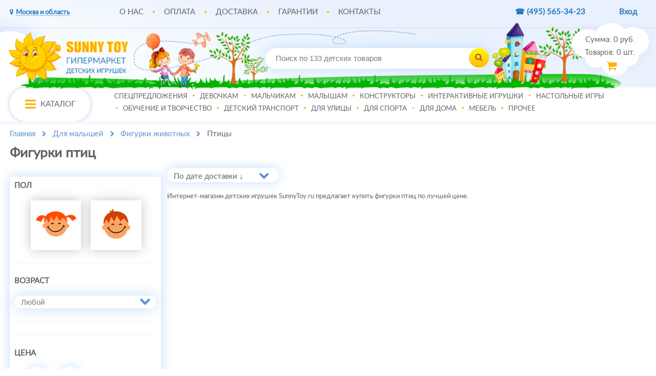

--- FILE ---
content_type: text/html; charset=cp1251
request_url: https://m.sunnytoy.ru/shop/394/
body_size: 8283
content:
 <!DOCTYPE html>
<html xmlns="http://www.w3.org/1999/xhtml" xml:lang="ru-ru" lang="ru-ru" dir="ltr">
<head>	
<meta http-equiv="content-language" content="ru" />
	<meta http-equiv="Content-Type" content="text/html; charset=windows-1251" />
	<meta content="width=device-width, maximum-scale=1.0, initial-scale=1.0, minimum-scale=1" name="viewport"/>
	<meta name="theme-color" content="#83c3ff">
	<meta name="msapplication-navbutton-color" content="#83c3ff">
    <meta name="apple-mobile-web-app-status-bar-style" content="#83c3ff">
		<link rel="stylesheet preload" href="/css/min/style_min.css?v=6.1" type="text/css" />	
		<link rel="stylesheet" href="/css/min/style_p_min.css?v=1.0" type="text/css" />
		<link rel="stylesheet" async href="/css/font-awesome.min.css?v=2" type="text/css" />
	<link rel="icon" href="/favicon.ico" type="image/x-icon" />
	<link rel="shortcut icon" href="/favicon.ico" type="image/x-icon" />   
	<link rel="canonical" href="https://www.sunnytoy.ru/shop/394/" />
			
	<link rel="preconnect" href="https://www.sunnytoy.ru/">
	
	<script type="text/javascript" src="/js/jquery-2.2.4.min.js"></script>
	<script type="text/javascript" src="/js/lazy_own.js"></script>	
	<!-- Owl Stylesheets -->
    <link rel="stylesheet" async href="/js/owl_new/owl.carousel.min.css?v=1.1"/>
    <link rel="stylesheet" async href="/js/owl_new/owl.theme.default.min.css"/>
	
	<script type="text/javascript" src="/js/device.js?2_1" ></script> 	
	<!--<script type="text/javascript" src="/js/function_my_min.js"></script>-->
		<script type="text/javascript" src="/js/functions.js?v=1.6.7.2"></script>
			<title>Фигурки птиц - купить по лучшей цене в интернет-магазине детских игрушек SunnyToy!</title>
	<meta name="description" content='&#11088;&#11088;&#11088;&#11088;&#11088; Фигурки птиц по лучшей цене в интернет-магазине детских игрушек SunnyToy. Быстрая доставка по Москве, Санкт-Петербургу и другим городам России. &#9786;'/>
	<meta name="keywords" content='Фигурки птиц '/>
	
	<script type="text/javascript">
	window.dataLayer = window.dataLayer || [];
	</script>
	
</head><body>
<div class="shadow_related"></div>
<div id="related_in" style="display: none;">
</div>	<div id="wraper">
			<div class="shadow_region" style="display:none;"></div>
	<div style="display:none;" class="region_news">
		<p>Выбрать регион</p>
		<ul class="">
			<li data-city="Москва" class="active"><i class="fa fa-map-marker"></i><i class="fa fa-truck"></i>Москва и Московская область</li>			
			<li data-city="Россия"><i class="fa fa-map-marker"></i><i class="fa fa-truck"></i>Вся остальная Россия</li>
		</ul>
	</div>
		<header class="no_search">
			<div class="inner">
				<div id="header">
					<span id="nav" class="tm_item" title="навигация"><i class="fa fa-bars"></i></span>
										<div id="wrap_mobile_catalog_new">
<div class="no_activ"><span class="ob"><span class="no_activ" id="open_first_new">Каталог</span>
</span></div>
<div ><a href="/shop/316/Playgarden/"><span class="ob"><span class="link_name">Спецпредложения</span></span></a></div><div class="expanded"><span class="ob"><span class="link_name"><a href="/shop/4/">Девочкам</a></span><span class="to_cat" id="id_4"><i class="fa fa-angle-right"></i></span></span><div class="submenu lvl-1"><div class="s-body"><div class="bg_blue"><span><i class="fa fa-angle-left"></i>Каталог</span></div><div class="arrow"><a href="/shop/4/">Девочкам<i class="fa fa-angle-down"></i></a></div><div class="expanded"><span class="ob"><span class="link_name"><a href="/shop/25/">Кукольные домики</a></span><span class="to_cat"><i class="fa fa-angle-right"></i></span></span><div class="submenu lvl-2"><div class="s-body"><div class="bg_blue"><span><i class="fa fa-angle-left"></i>Девочкам</span></div><div class="arrow"><a href="/shop/25/">Кукольные домики<i class="fa fa-angle-down"></i></a></div><div ><span class="ob"><span class="link_name"><a href="/shop/97/SunnyWoods/">Мебель для кукольных домиков</a></span></span></div></div></div></div></div></div></div><div ><span class="ob"><span class="link_name"><a href="/shop/3/">Мальчикам</a></span></span></div><div ><span class="ob"><span class="link_name"><a href="/shop/2/">Малышам</a></span></span></div><div ><span class="ob"><span class="link_name"><a href="/shop/5/">Конструкторы</a></span></span></div><div ><span class="ob"><span class="link_name"><a href="/shop/6/">Интерактивные игрушки</a></span></span></div><div ><span class="ob"><span class="link_name"><a href="/shop/7/">Настольные игры</a></span></span></div><div ><span class="ob"><span class="link_name"><a href="/shop/8/">Обучение и творчество</a></span></span></div><div ><span class="ob"><span class="link_name"><a href="/shop/155/">Детский транспорт</a></span></span></div><div class="expanded"><span class="ob"><span class="link_name"><a href="/shop/73/">Для улицы</a></span><span class="to_cat" id="id_73"><i class="fa fa-angle-right"></i></span></span><div class="submenu lvl-1"><div class="s-body"><div class="bg_blue"><span><i class="fa fa-angle-left"></i>Каталог</span></div><div class="arrow"><a href="/shop/73/">Для улицы<i class="fa fa-angle-down"></i></a></div><div ><span class="ob"><span class="link_name"><a href="/shop/76/Playgarden/">Качели</a></span></span></div></div></div></div><div ><span class="ob"><span class="link_name"><a href="/shop/474/">Для спорта</a></span></span></div><div class="expanded"><span class="ob"><span class="link_name"><a href="/shop/340/">Для дома</a></span><span class="to_cat" id="id_340"><i class="fa fa-angle-right"></i></span></span><div class="submenu lvl-1"><div class="s-body"><div class="bg_blue"><span><i class="fa fa-angle-left"></i>Каталог</span></div><div class="arrow"><a href="/shop/340/">Для дома<i class="fa fa-angle-down"></i></a></div><div class="expanded"><span class="ob"><span class="link_name"><a href="/shop/682/">Для геймеров</a></span><span class="to_cat"><i class="fa fa-angle-right"></i></span></span><div class="submenu lvl-2"><div class="s-body"><div class="bg_blue"><span><i class="fa fa-angle-left"></i>Для дома</span></div><div class="arrow"><a href="/shop/682/">Для геймеров<i class="fa fa-angle-down"></i></a></div><div ><span class="ob"><span class="link_name"><a href="/shop/664/">Компьютерные столы</a></span></span></div><div ><span class="ob"><span class="link_name"><a href="/shop/685/Falto/">Геймерские кресла</a></span></span></div></div></div></div></div></div></div><div class="expanded"><span class="ob"><span class="link_name"><a href="/shop/647/">Мебель</a></span><span class="to_cat" id="id_647"><i class="fa fa-angle-right"></i></span></span><div class="submenu lvl-1"><div class="s-body"><div class="bg_blue"><span><i class="fa fa-angle-left"></i>Каталог</span></div><div class="arrow"><a href="/shop/647/">Мебель<i class="fa fa-angle-down"></i></a></div><div class="expanded"><span class="ob"><span class="link_name"><a href="/shop/675/">Кресла</a></span><span class="to_cat"><i class="fa fa-angle-right"></i></span></span><div class="submenu lvl-2"><div class="s-body"><div class="bg_blue"><span><i class="fa fa-angle-left"></i>Мебель</span></div><div class="arrow"><a href="/shop/675/">Кресла<i class="fa fa-angle-down"></i></a></div><div ><span class="ob"><span class="link_name"><a href="/shop/648/Falto/">Офисные кресла</a></span></span></div><div ><span class="ob"><span class="link_name"><a href="/shop/686/Falto/">Аксессуары для кресел</a></span></span></div><div ><span class="ob"><span class="link_name"><a href="/shop/685/Falto/">Геймерские кресла</a></span></span></div></div></div></div><div class="expanded"><span class="ob"><span class="link_name"><a href="/shop/678/">Столы</a></span><span class="to_cat"><i class="fa fa-angle-right"></i></span></span><div class="submenu lvl-2"><div class="s-body"><div class="bg_blue"><span><i class="fa fa-angle-left"></i>Мебель</span></div><div class="arrow"><a href="/shop/678/">Столы<i class="fa fa-angle-down"></i></a></div><div ><span class="ob"><span class="link_name"><a href="/shop/664/">Компьютерные столы</a></span></span></div><div ><span class="ob"><span class="link_name"><a href="/shop/507/Eureka/">Столы для детей</a></span></span></div></div></div></div><div class="expanded"><span class="ob"><span class="link_name"><a href="/shop/152/">Детская мебель</a></span><span class="to_cat"><i class="fa fa-angle-right"></i></span></span><div class="submenu lvl-2"><div class="s-body"><div class="bg_blue"><span><i class="fa fa-angle-left"></i>Мебель</span></div><div class="arrow"><a href="/shop/152/">Детская мебель<i class="fa fa-angle-down"></i></a></div><div class="expanded"><span class="ob"><span class="link_name"><a href="/shop/182/">Столы и стулья</a></span><span class="to_cat"><i class="fa fa-angle-right"></i></span></span><div class="submenu lvl-3"><div class="s-body"><div class="bg_blue"><span><i class="fa fa-angle-left"></i>Детская мебель</span></div><div class="arrow"><a href="/shop/182/">Столы и стулья<i class="fa fa-angle-down"></i></a></div><div ><span class="ob"><span class="link_name"><a href="/shop/507/Eureka/">Столы для детей</a></span></span></div></div></div></div></div></div></div></div></div></div><div ><span class="ob"><span class="link_name"><a href="/shop/81/">Прочее</a></span></span></div>
		<div class="expanded links no_tap avtor">
		<span class="ob"><span id="button_on">Авторизация</span><span class="to_cat"><i class="fa fa-angle-right"></i></span></span>
		<div class="submenu">
			<div class="s-body">
				<div class="bg_blue"><span><i class="fa fa-angle-left"></i>Назад</span></div>
				<form name="auth" method="post" action="/index.php">
				<div>
					<input type="hidden" name="enter" value="1">
					<input type="text" onblur="if(this.value=='')value='Логин';" onclick="if (this.value=='Логин') this.value='';" value="Логин" size="20" name="user_login"/>
				</div>
				<div>
					<input type="password" onblur="if(this.value=='')value='Пароль';" onclick="if (this.value=='Пароль') this.value='';" value="Пароль" size="20" name="user_pw"/>
				</div>
				<div>
					<a href="/pages/forgot_password.html" class="forgot">Не помню пароль :(</a>
				</div>
				<div>
					<button id="auth_button" name="save">Войти</button>
										<input type="hidden" name="categoryID" value="394">				</div></form>
			</div>
		</div>
	</div>
		<div class="expanded links no_tap">
		<span class="ob"><span>Интернет-магазин</span><span class="to_cat"><i class="fa fa-angle-right"></i></span></span>
		<div class="submenu">
			<div class="s-body">
				<div class="bg_blue"><span><i class="fa fa-angle-left"></i>Назад</span></div>
				<div><a href="/pages/o_kompanii.html">О компании</a></div>
				<div><a href="/actions/">Акции</a></div>
				<div><a href="/news/">Новости</a></div>
				<div><a href="/brands/lat/">Наши бренды</a></div>
				<div><a href="/pages/vakansii.html">Вакансии</a></div>
				<div><a href="/pages/sotrudnichestvo.html">Сотрудничество</a></div>
				<div><a href="/pages/nashi_partnery.html">Наши партнеры</a></div>
				<div><a href="/pages/igrushki_optom.html">Игрушки оптом</a></div>
			</div>
		</div>
	</div>
	<div class="expanded links no_tap">
		<span class="ob"><span>Помощь покупателю</span><span class="to_cat"><i class="fa fa-angle-right"></i></span></span>
		<div class="submenu">
			<div class="s-body">
				<div class="bg_blue"><span><i class="fa fa-angle-left"></i>Назад</span></div>
				<div><a href="/pages/kak_zakazatj_cherez_mobiljnyj_sajt.html">Как заказать</a></div>
				<div><a href="/pages/bonusy_lyubimym_pokupatelyam.html">Бонусы!</a></div>
				<div><a href="/pages/kak_poluchitj_skidku.html">Как получить скидку</a></div>
				<div>					<a href="/pages/oplata_zakaza_v_moskve_i_oblasti.html">
										Оплата</a>
				</div>
				<div>					<a href="/pages/dostavka_po_moskve_i_moskovskoj_oblasti.html">
										Доставка</a>
				</div>
				<div><a href="/pages/garantiya.html">Гарантия, обмен и возврат</a></div>
				<div><a href="/pages/kontrolj_kachestva_obslujivaniya.html">Контроль качества обслуживания</a></div>
			</div>
		</div>
	</div>
	<div class="expanded links no_tap">
		<span class="ob"><span>Полезная информация</span><span class="to_cat"><i class="fa fa-angle-right"></i></span></span>
		<div class="submenu">
			<div class="s-body">
				<div class="bg_blue"><span><i class="fa fa-angle-left"></i>Назад</span></div>
				<div><a href="/pages/garantiya.html#sert">Сертификаты</a></div>
				<div><a href="/reviews/">Обзоры</a></div>
				<div><a href="/pages/pomoshchj_detyam_invalidam.html">Помощь детям-инвалидам</a></div>
				<div><a href="/pages/dogovor_oferta.html">Публичная оферта</a></div>
			</div>
		</div>
	</div>
	<div class="links no_tap"><a href="/pages/contacts.html">Контакты</a></div>	
</div>			
					<a class="logo tm_item" rel="home" href="/" title="главная"><img src="/i/logo.png" alt="SunnyToy.ru - интернет-гипермаркет игрушек"/></a>
					<i class="fa fa-map-marker tm_item" id="marker" title="выбор региона"></i>
					<a href="tel:+74955653423" class="fa fa-phone tm_item"><i title="телефон"></i></a>
															<i class="fa fa-search tm_item" id="search_all" title="Поиск"></i>
										<a href="/index.php?shopping_cart=yes" id="cart" class="tm_item" title="корзина"><span><span>0</span></span></a>
				</div>
				<div id="select_region">
				  					<span class="active">Москва и область</span>
					<span data-city="rus">Россия</span>					
																</div>
				<!--<div id="select_phone">
					<span><a href="tel:+74955653423">&#9742; (495) 565-34-23</a> – Москва</span>
					<span><a href="tel:+78005003162">&#9742; (800) 500-31-62</a> – бесплатно по России</span>
					<span>Ежедневно с 9:00 до 21:00</span>
				</div>-->
								<div id="search" class="" style="display:none;">
					<form name="searchform" method="get" action="/index.php" onsubmit="new_search_h($('#search_box').val());return openery();" id="form_new">	
	<input id="search_box" type="text" onblur="if(this.value=='')value='Поиск по 133 детских товаров';" onfocus="if (this.value=='Поиск по 133 детских товаров') this.value='';" value="Поиск по 133 детских товаров" name="search_own" autocomplete="off" placeholder='Поиск по 133 детских товаров' /><span id="input_clear"><i class="fa fa-times-circle-o"></i></span><span id="search_close" class="active"><</span></form>				</div>
							</div>
		</header>
		<div class="searchdd jsSearchbarResults">
			<div id="search_advice_brands"></div>
			<div id="search_advice_category"></div>
			<div id="search_advice_wrapper"></div>
			<div class="searchdd_t" id="submit_search"><span class="searchdd_t_tx">Посмотреть все результаты >></span></div>
		</div>
		<div id="container">
											<div class="category_name">
				<a href="javascript:history.back()" onMouseOver="window.status='Назад';return true" data-back='/shop/266/'><i class="fa fa-angle-left"></i></a>
																<div style="width: 87vw;"><table width="100%"><tbody><tr><td>
									<h1>Фигурки птиц</h1>
										</td><td style="vertical-align: middle;">
					<span class="view-btn"> 	
					 
					<i class="fa fa-th-large"></i>					</span>
									
								</td></tr></tbody></table></div>
							</div>
						<div class="clearfix"></div>
									<div id="expanded">
																													<div id="level-1">
						<div class="id- lvl-2">
						<a href="/shop/2/" class="lvl-link-2">Для малышей<i class="fa fa-angle-down"></i></a>
						</div>
					</div>
																				<div id="level-1">
						<div class="id- lvl-2">
						<a href="/shop/266/" class="lvl-link-2">Фигурки животных<i class="fa fa-angle-down"></i></a>
						</div>
					</div>
																												<div id="level-2">
					<a href="/shop/394/">Птицы</a>
				</div>
											</div>
									<div class="clear"></div>
<div class="heads heads_js filterbox_head" data-child="filterbox"><span class="filtrs"><i class="fa fa-angle-right"></i>Фильтры</div>
<div id="filterbox" class="contents filters">
<form method="get" name="form_explode" action="/shop/394/" onsubmit="return  val();">
<div class="folter_one">
	<span class="name_old" style="display:none;">Пол</span>
	<h3>Пол: <i class="fa fa-angle-down"></i></h3>
	<ul>
		<li data-value="0">любой</li>
		<li data-value="girl">для девочек</li>
		<li data-value="boy">для мальчиков</li>
	</ul>
	<input type="hidden" name="gender" value="" id="select_gender"/>
</div>
<div class="folter_one">
	<span class="name_old" style="display:none;">Возраст</span>
	<h3>Возраст: <i class="fa fa-angle-down"></i></h3>
	<ul>
		<li data-value="no">любой</li>
		<li data-value="little">новорожденный</li>
		<li data-value="0.5">6 месяцев</li>
		<li data-value="1">1 год</li>
		<li data-value="1.5">1,5 года</li>
		<li data-value="2">2 года</li>
		<li data-value="3">3 года</li>
		<li data-value="4">4 года</li>
		<li data-value="5">5 лет</li>
		<li data-value="6">6 лет</li>
		<li data-value="7">7 лет</li>
		<li data-value="8">8 лет</li>
		<li data-value="9">9 лет</li>
		<li data-value="10">10 лет</li>
		<li data-value="11">11 лет</li>
		<li data-value="12">12 лет</li>
		<li data-value="13">13 лет</li>
		<li data-value="14">14 лет</li>
	</ul>
	<input type="hidden" name="age" value="" id="select_age"/>
</div><div class="folter_one">

<script type="text/javascript" src="/js/ion.rangeSlider.min.js"></script>	
<script type="text/javascript" src="/js/begunok.js"></script>	
<link rel="stylesheet" async href="/css/ion.rangeSlider.css" type="text/css" />
<script>
$(document).ready(function() {
$("#demo_1").ionRangeSlider({
        type: "double",
        grid: true,
        min: ,
        max: ,
        from: ,
        to: ,
		onStart: updateInputs,
        onChange: updateInputs,
        onFinish: updateInputs
    });
});
</script>

	<h3>Цена</h3>
	<span class="padder from">от <input class="filter_opt" type="text" name="search_price_from" onblur="if(this.value=='')value='';" onfocus="if (this.value=='') this.value='';" value="" id="example_2_input_from" /></span> <span class="padder to">до <input class="filter_opt" type="text" name="search_price_to" onblur="if(this.value=='')value='';" onfocus="if (this.value=='') this.value='';" value="" id="example_2_input_to"/></span>
	<input id="min_price_b" type="hidden" value="">
	<input id="max_price_b" type="hidden" value="">
	<input id="demo_1" type="text" name="" value="" class="irs-hidden-input" tabindex="-1" readonly="" style="display: none;"/>
</div><div style="text-align: center;">
      <button id="filter_button" name="save">Показать все фигурки птиц</button>
</div>
</form>
<span id="toy" style="display:none;">1</span>
</div>
<div class="clear"></div>
			
						<div class="clearfix"></div>
						<div class="category_sort" id="razdel">
				<div class="sort_by sort_price active">
						<div class="ui-sort">
		<div class="ui-sort-padder">
			<span class="ui-sort-title">По дате доставки &darr;</span> 
		</div>
		<ul class="ui-sort-list"><li><a href='/shop/394/#razdel'>По дате доставки &darr;</a>
<li><a href='/shop/394/?&amp;sort=popularity#razdel'>По популярности</a>
<li><a href='/shop/394/?&amp;sort=Price&amp;direction=ASC#razdel'>По цене &uarr;</a>
<li><a href='/shop/394/?&amp;sort=Price&amp;direction=DESC#razdel'>По цене &darr;</a>
<li><a href='/shop/394/?&amp;sort=date_added&amp;direction=DESC#razdel'>По новизне &darr;</a>
</ul>
	</div>
				</div>
						
				<div class="clearfix"></div>			
							</div>
									<div class="clearfix"></div>
					<div id="recommend" class="shop">
				<div class="add_success" style="display:none;"><div class="add_wrapper"><div class="add_intro"><div><span class="bg_green"><i class="fa fa-check"></i></span>Товар успешно добавлен в корзину</div></div></div></div>
<link rel="preload" src="/i/loader.gif" as="img"/>
<div class="category_block">
	<div class="products ones">
					<div class="static">Нет товаров</div>
				
	</div>
	<div class="clearfix"></div>
	
	<script type="text/javascript">
		(window["rrApiOnReady"] = window["rrApiOnReady"] || []).push(function() {
			try { rrApi.categoryView(394); } catch(e) {}
		})
	</script>
	
</div>

<!--remarketing -->
<script type="text/javascript">
var google_tag_params = {
ecomm_prodid: [],
ecomm_pagetype: "category",
ecomm_totalvalue: []
};
</script>
<script type="text/javascript">
/* <![CDATA[ */
var google_conversion_id = 971033251;
var google_custom_params = window.google_tag_params;
var google_remarketing_only = true;
/* ]]> */
</script>
<noscript>
<div style="display:inline;">
<img height="1" width="1" style="border-style:none;" alt="" src="//googleads.g.doubleclick.net/pagead/viewthroughconversion/971033251/?value=0&guid=ON&script=0"/>
</div>
</noscript>


<script type="application/ld+json">
{
"@context":"https://www.schema.org",
"@type":"Product",
"name":"Фигурки птиц",
"description":"&#11088;&#11088;&#11088;&#11088;&#11088; Фигурки птиц по лучшей цене в интернет-магазине детских игрушек SunnyToy. Быстрая доставка по Москве, Санкт-Петербургу и другим городам России. &#9786;",
		
"sku":"394",
"url":"https://www.dfc-russia.ru/steppery/DFC/",
"offers":
	{
	"@type":"AggregateOffer",
	"priceCurrency":"RUB",
		
	"seller":
		{
		"@type":"Organization",
		"name":"SunnyToy",
		"alternateName":"Детский интернет-гипермаркет.",
		"url":"https://www.sunnytoy.ru/",
		"email":"shop@sunnytoy.ru"
		}
	}
}
</script>
 			</div>
			<div class="clearfix"></div>
																							<div class="clear"></div>
				<div class="seo_block">	
													Интернет-магазин детских игрушек SunnyToy.ru предлагает купить фигурки птиц по лучшей цене.
					 
								</div>
																		</div>
		<footer>
			<div class="bottom_menu">
				<ul>
										<li><a href="/pages/o_kompanii.html">О нас</a></li>
										<li><a href="/pages/oplata_zakaza_v_moskve_i_oblasti.html">Оплата</a></li>
										<li><a href="/pages/dostavka_po_moskve_i_moskovskoj_oblasti.html">Доставка</a></li>
										<li><a href="/pages/contacts.html">Контакты</a></li>
									</ul>
			</div>
			<div id="full">	
				<a href="https://www.sunnytoy.ru/shop/394/" onclick="cookCartForm();setCookie('Mobile', 2, 2);Cookies.set('Perehod', 'full', { expires: 3 });setCookie_m('roistat_referer', document.referrer);yaCounter23320513.reachGoal('DESCTOP'); return true;" class="no_target">
				<span class="c_item c_image">
					<img src="/i/site.png" alt="Перейти на полную версию сайта" />
				</span>
				<span class="c_item c_text">Перейти на полную версию сайта</span>
				</a>
				<div class="clearfix"></div>
			</div>
			<div id="follow">
                <div class="sn_text">Следуй за нами:</div>
				<ul class="sn_list"><noindex>            
					<li class="snl_item"><a href="https://vk.com/sunnytoy_ru" target="_blank" rel="nofollow" class="snl_item_link" title="страница в контакте"><i class="fa fa-vk"></i></a></li><li class="snl_item"><a href="https://ok.ru/group/53850121044081" target="_blank" rel="nofollow" class="snl_item_link" title="страница одноклассники"><i class="fa fa-odnoklassniki"></i></a></li><li class="snl_item"><a href="https://t.me/sunnytoyru" target="_blank" rel="nofollow" class="snl_item_link tel" title="страница телеграмм"><img class="fa" src="https://www.sunnytoy.ru/i/sunny/pngwing.png"></a></li><li class="snl_item"><a href="https://www.youtube.com/channel/UCstrc4z4NHYR5GxTBAAIvNQ" target="_blank" rel="nofollow" class="snl_item_link" title="страница инстаграмм"><i class="fa fa-youtube"></i></a></li></noindex>
				</ul>
			</div>
			<input type="hidden" id="offsets" value="0"/>
			<div class="law">Все права защищены © 2009-2026 SunnyToy</div>
			<input id="counter_time" type="hidden" value="0"/>
		</footer>
			<div id="shadow"></div>
	<div class="circle_up" style="display:none;"><i class="fa fa-arrow-up"></i></div>
	<form method="post" id="filtr_child" action="/"></form>
	</div>
		
		<script>
		$(document).ready(function() {
			$("#owl-demo").owlCarousel({
				loop:true,
				nav: true,
				/*mouseDrag: true,
				touchDrag: false,*/
				navText: ['<i class="fa fa-angle-left"></i>', '<i class="fa fa-angle-right"></i>'],
				autoPlay: false,
				lazyLoad:true,
				items: 1
			});
			//cou=$("#owl-demo").children(".owl-dots").children(".owl-dot").length;
			//$("#owl-demo").children(".owl-dots").children(".owl-dot").css("width", (100/cou)+"%");
			w=$("#owl-demo").find(".owl-item").width();
			$("#owl-demo").find(".lazy_youtube").css("height", w+"px").css("width", w+"px");
			$(".owl-demo1").owlCarousel({
				/*loop:true,*/
				nav: true,
				/*mouseDrag: true,
				touchDrag: false,*/
				dots: false,
				loop: true,
				navText: ['<i class="fa fa-angle-left"></i>', '<i class="fa fa-angle-right"></i>'],
				autoPlay: false,
				items: 2,
				margin: 10
			});
			$("#owl-demo_opt").owlCarousel({
				loop:true,
				nav: true,
				dots: false,
				navText: ['<i class="fa fa-angle-left"></i>', '<i class="fa fa-angle-right"></i>'],
				autoPlay: false,
				lazyLoad:true,
				items: 2
			});
			$(".owl-demo_product").owlCarousel({
				loop:true,
				nav: false,
				//navText: ['<i class="fa fa-angle-left"></i>', '<i class="fa fa-angle-right"></i>'],
				autoPlay: false,
				lazyLoad:false,
				items: 1
			});
		});
		</script>
		

<div class="none">
</div>
		
<script>
    var fired = false;
 
window.addEventListener('scroll', () => {
    if (fired === false) {
        fired = true;
        
        setTimeout(() => {
		(function(i,s,o,g,r,a,m){i['GoogleAnalyticsObject']=r;i[r]=i[r]||function(){
	(i[r].q=i[r].q||[]).push(arguments)},i[r].l=1*new Date();a=s.createElement(o),
	m=s.getElementsByTagName(o)[0];a.async=1;a.src=g;m.parentNode.insertBefore(a,m)
	})(window,document,'script','https://www.google-analytics.com/analytics.js','ga');
	ga('create', 'UA-46299870-1', 'auto');
	ga('send', 'pageview');
	(function (d, w, c) {
	var b = d.getElementsByTagName("script")[0],
            s = d.createElement("script"),
            f = function () { b.parentNode.insertBefore(s, b); };
        s.type = "text/javascript";
        s.async = true;
        s.src = "https://www.googletagmanager.com/gtag/js?id=AW-971033251";
	})
	window.dataLayer = window.dataLayer || [];
	function gtag(){dataLayer.push(arguments);}
	gtag('js', new Date());
	gtag('config', 'AW-971033251');
(function (d, w, c) {
        (w[c] = w[c] || []).push(function() {
            try {
                w.yaCounter23320513 = new Ya.Metrika2({
                    id:23320513,
                    clickmap:true,
                    trackLinks:true,
                    accurateTrackBounce:true,
                    webvisor:true,
                    ecommerce:"dataLayer"
                });
            } catch(e) { }
        });

        var n = d.getElementsByTagName("script")[0],
            s = d.createElement("script"),
            f = function () { n.parentNode.insertBefore(s, n); };
        s.type = "text/javascript";
        s.async = true;
        s.src = "https://mc.yandex.ru/metrika/tag.js";

        if (w.opera == "[object Opera]") {
            d.addEventListener("DOMContentLoaded", f, false);
        } else { f(); }
    })(document, window, "yandex_metrika_callbacks2"); 
        }, 3000)
    }
});
</script>
<noscript><div><img src="https://mc.yandex.ru/watch/23320513" style="position:absolute; left:-9999px;" alt="" /></div></noscript>
<!-- /Yandex.Metrika counter -->


<script src="/js/owl_new/owl.carousel.min.js"></script>
<!-- Google Code for &#1050;&#1083;&#1080;&#1082;&#1080; &#1085;&#1072;  
&#1084;&#1086;&#1073;&#1080;&#1083;&#1100;&#1085;&#1075;&#1081;  
&#1074;&#1077;&#1088;&#1089;&#1080;&#1080; &#1087;&#1086;  
&#1090;&#1077;&#1083;&#1077;&#1092;&#1086;&#1085;&#1085;&#1099;&#1084;  
&#1085;&#1086;&#1084;&#1077;&#1088;&#1072;&#1084; Conversion Page
In your html page, add the snippet and call
goog_report_conversion when someone clicks on the
phone number link or button. -->
<script type="text/javascript">
   /* <![CDATA[ */
   goog_snippet_vars = function() {
     var w = window;
     w.google_conversion_id = 971033251;
     w.google_conversion_label = "QUxXCP_A-2QQo5WDzwM";
     w.google_remarketing_only = false;
   }
   // DO NOT CHANGE THE CODE BELOW.
   goog_report_conversion = function(url) {
     goog_snippet_vars();
     window.google_conversion_format = "3";
     var opt = new Object();
     opt.onload_callback = function() {
     if (typeof(url) != 'undefined') {
		ga('send', 'event', 'button', 'click', 'Yarlik');
       window.location = url;
     }
   }
   var conv_handler = window['google_trackConversion'];
   if (typeof(conv_handler) == 'function') {
     conv_handler(opt);
   }
}
/* ]]> */
</script>
<script>window.roistatCookieDomain = 'sunnytoy.ru'</script>
<script>
(function(w, d, s, h, id) {
    w.roistatProjectId = id; w.roistatHost = h;
    var p = d.location.protocol == "https:" ? "https://" : "http://";
    var u = /^.*roistat_visit=[^;]+(.*)?$/.test(d.cookie) ? "/dist/module.js" : "/api/site/1.0/"+id+"/init";
    var js = d.createElement(s); js.charset="UTF-8"; js.async = 1; js.src = p+h+u; var js2 = d.getElementsByTagName(s)[0]; js2.parentNode.insertBefore(js, js2);
})(window, document, 'script', 'cloud.roistat.com', '6b54d65f67b413c2a9a6d9916c49642b');
</script>
<script type="text/javascript">!function(){var t=document.createElement("script");t.type="text/javascript",t.async=!0,t.src="https://vk.com/js/api/openapi.js?154",t.onload=function(){VK.Retargeting.Init("VK-RTRG-254865-83a9H"),VK.Retargeting.Hit()},document.head.appendChild(t)}();</script><noscript><img src="https://vk.com/rtrg?p=VK-RTRG-254865-83a9H" style="position:fixed; left:-999px;" alt="vk"/></noscript>

</body>
</html>

--- FILE ---
content_type: text/html; charset=windows-1251
request_url: https://www.sunnytoy.ru/shop/394/
body_size: 8155
content:
 <!DOCTYPE html>
<html lang="ru" translate="no">
 <head>
	<meta http-equiv="Content-Type" content="text/html; charset=windows-1251"/>
	<meta http-equiv="Content-Language" content="ru"/>
	<title>Фигурки птиц - купить по лучшей цене в интернет-магазине детских игрушек SunnyToy!</title>
		<meta name="description" content='&#11088;&#11088;&#11088;&#11088;&#11088; Фигурки птиц по лучшей цене в интернет-магазине детских игрушек SunnyToy. Быстрая доставка по Москве, Санкт-Петербургу и другим городам России. &#9786;'/>
	<meta name="keywords" content='Фигурки птиц '/>
	<meta name="viewport" content="width=1024"/>
		 
	<link rel="canonical" href="https://www.sunnytoy.ru/shop/394/" />
	<link rel="alternate" href="https://m.sunnytoy.ru/shop/394/" />
			
	<link rel="icon" href="/favicon.ico" type="image/x-icon" />
	<link rel="shortcut icon" href="/favicon.ico" type="image/x-icon" />
	<script type="text/javascript">
	function loadcss(e){var t=document.createElement("link");t.setAttribute("rel","stylesheet"),t.setAttribute("type","text/css"),t.setAttribute("href",e),document.getElementsByTagName("head")[0].appendChild(t)}
        document.addEventListener("DOMContentLoaded", function(event) {
            loadcss('/css/font-awesome.min.css');
        });
	</script>
	<script type="text/javascript" src="/new_js/jquery-3.4.1.min.js"></script>
	<script src="/js/jquery.lazyload.min.js"></script>
		<script type="text/javascript" src="/new_js/jquery.hoverIntent.js"></script>
	<script type="text/javascript" src="/new_js/lazy_new.js?v=2"></script>
	<script type="text/javascript" src="/new_js/fumctions.js?v=6.3.8"></script>
		<link href="/css_new/gender.css?v=1.2" rel="stylesheet" type="text/css" />
		<script type="text/javascript" src="/js/mask/masked_input.js?v=1.1"></script>
		<link href="/css_new/style.css?v=5.7.2" rel="stylesheet" type="text/css" />
			
	<!-- Google Analytics -->
	<script>
	window.ga=window.ga||function(){(ga.q=ga.q||[]).push(arguments)};ga.l=+new Date;
	ga('create', 'UA-46299870-1', 'auto');
	ga('require', 'ec');
	</script>
	<script async src='//www.google-analytics.com/analytics.js'></script>
	<!-- Google Ads(для конверсий) -->
	<!-- Global site tag (gtag.js) - Google Ads: 971033251 -->
	<script async src="https://www.googletagmanager.com/gtag/js?id=AW-971033251"></script>
	<script>
	window.dataLayer = window.dataLayer || [];
	function gtag(){dataLayer.push(arguments);}
	gtag('js', new Date());
	gtag('config', 'AW-971033251');
	</script>		
	
    <script type="text/javascript">//browser_back_catch();</script>
		
	<script type="text/javascript">
	window.dataLayer = window.dataLayer || [];
	</script>
	
</head><body>
<div class="shadow_related"></div>
<link rel="stylesheet" href="/css_new/related_in.css?v=1.4"/>
<div id="related_in" style="display: none;" class="count_">
</div> <div id="header_swim" style="display:none;">
<div class="wrapper first">
	<div class="logo two"><a href="/"><img src="/i/new/swim_logo.png"/></a></div>
	<div class="two">
	<div class="search">
		<form name="searchform" method="get" action="/index.php" onsubmit="new_search_h($(this).children().children('input.search_box').val(),2);return false"><span><input class="search_box" type="text" onblur="if(this.value=='')value='Поиск по 133 детских товаров';" onfocus="if (this.value=='Поиск по 133 детских товаров') this.value='';" value="Поиск по 133 детских товаров" name="searchstring" autocomplete="off" /><span class="input_clear">x</span></span><span class="submit"><i class="fa fa-search tm_item" class="search_all" title="Поиск"></i></span></form>
<div class="searchdd jsSearchbarResults">
	<div class="searchdd_t brands_s"><span class="searchdd_t_tx">БРЕНДЫ</span>
	<div class="search_advice_brands"></div></div>
	<div class="searchdd_t categories"><span class="searchdd_t_tx">КАТЕГОРИИ</span>
	<div class="search_advice_category"></div></div>
	<div class="searchdd_t products"><span class="searchdd_t_tx">ТОВАРЫ</span>
	<div class="search_advice_wrapper"></div></div>
	
</div>	</div>
	</div>
	<div class="three">
		<div class="cart">
			<div>Сумма: <a id="cart_total_amount_1" href="/index.php?shopping_cart=yes">0</a> руб.</div>
			<div>Товаров: <a href="/index.php?shopping_cart=yes"><span id="cart_items_count_1">0</span></a> шт.</div>
			<div class="go_cart"><a href="/index.php?shopping_cart=yes"><i class="fa fa-shopping-cart"></i></a></div>
		</div>
	</div>
</div>
<div style="display:none" id="swim_cart">
<div class="shadow"></div>
	<div class="name">Моя корзина</div>
	<table width="100%">
			</table>
	<div class="clear"></div>
	<div class="blue">
	<div class="itogo_cart">Итого: <span>0</span><i class="fa fa-rub"></i></div>
	<div class="clear"></div>
	<a href="/index.php?shopping_cart=yes" class="swim_cart go">В корзину</a><a href="/index.php?shopping_cart=yes" class="swim_cart">Оформить заказ</a>
	</div><div class="shadow"></div>
</div>
</div></div>
<div id="cart">
	<div><div>Сумма: <a id="cart_total_amount" href="/index.php?shopping_cart=yes">0</a> руб.</div>
<div>Товаров: <a id="shpcrtgc" href="/index.php?shopping_cart=yes"><span id="cart_items_count">0</span></a> шт.</div>
<div class="go_cart"><a href="/index.php?shopping_cart=yes"><i class="fa fa-shopping-cart"></i></a></div></div></div>
<div id="wrapper">
	<div id="header">
		<div class="wrapper">
		<div class="menu">
		<div class="region">
					<span id="open"><i class="fa fa-map-marker"></i><span>Москва и область</span></span>
			<ul id="header-select" class="header-select">
				<li data-city="Россия">Россия</li>
			</ul>
								</div>
		<div class="main_menu">
			<ul>
				<li class="first"><a href="/pages/o_kompanii.html">О нас</a></li>
				<li><a href="/pages/oplata_zakaza_v_moskve_i_oblasti.html">Оплата</a></li>
				<li><a href="/pages/dostavka_po_moskve_i_moskovskoj_oblasti.html">Доставка</a></li>
				<li><a href="/pages/garantiya.html">Гарантии</a></li>
				<li><a href="/pages/contacts.html">Контакты</a></li>
			</ul>
		</div>
		<div class="top_tel">
		<a href="tel:+74955653423" title="+74955653423" class="no_target"><span>&#9742; (495)</span><span class="phone"> 565-34-23</span></a>		</div>
		<div class="auth">
					<a href="javascript:void(0);" onclick="$('#click_buy_form2').slideToggle();">Вход</a>
		<div id="click_buy_form2">
			<form name="auth" method="post" action="/pages/forgot_password.html">
				<input type="hidden" name="enter" value="1"/>
				<div id="login"><input type="text" onblur="if(this.value=='')value='Логин';" onclick="if (this.value=='Логин') this.value='';" value="Логин" size="20" name="user_login"/></div>
				<div id="pass"><input type="password" onblur="if(this.value=='')value='Пароль';" onclick="if (this.value=='Пароль') this.value='';" value="Пароль" size="20" name="user_pw"/></div>
				<div class="hii" data-href="/pages/forgot_password.html">Не помню пароль :(</div>
				<script>$(".hii").click(function(){window.location.href = $(this).data("href");return false;});</script>
				<div><a class="auth_button" href="javascript:document.auth.submit();">Войти</a></div>
								<input type="hidden" name="categoryID" value="394"/>			</form>
		</div>
		</div>
		</div>
		<div class="clear"></div>
		<div class="logo"><a class="logo-link" href="/"><img src="https://m.sunnytoy.ru/i/logo.png" alt="SunnyToy.ru - интернет-гипермаркет игрушек"/></a></div>
		<div class="search">
			<form name="searchform" method="get" action="/index.php" onsubmit="new_search_h($(this).children().children('input.search_box').val(),2);return false"><span><input class="search_box" type="text" onblur="if(this.value=='')value='Поиск по 133 детских товаров';" onfocus="if (this.value=='Поиск по 133 детских товаров') this.value='';" value="Поиск по 133 детских товаров" name="search_own" autocomplete="off" /><span class="input_clear">x</span></span><span class="submit"><i class="fa fa-search tm_item" class="search_all" title="Поиск"></i></span></form>
<div class="searchdd jsSearchbarResults">
	<div class="searchdd_t brands_s"><span class="searchdd_t_tx">БРЕНДЫ</span>
	<div class="search_advice_brands"></div></div>
	<div class="searchdd_t categories"><span class="searchdd_t_tx">КАТЕГОРИИ</span>
	<div class="search_advice_category"></div></div>
	<div class="searchdd_t products"><span class="searchdd_t_tx">ТОВАРЫ</span>
	<div class="search_advice_wrapper"></div></div>	
</div>		</div>
		<div class="clear"></div>
		<div class="top_menu">
			<div id="cat"><i class="fa fa-bars"></i><span>Каталог</span></div>
			<div class="main_menu">
			<ul>
							<li class="first" data-categoypoint="316" id="menu_316"><a href="/shop/316/">Спецпредложения</a></li>
							<li data-categoypoint="4" id="menu_4"><a href="/shop/4/">Девочкам</a></li>
							<li data-categoypoint="3" id="menu_3"><a href="/shop/3/">Мальчикам</a></li>
							<li data-categoypoint="2" id="menu_2"><a href="/shop/2/">Малышам</a></li>
							<li data-categoypoint="5" id="menu_5"><a href="/shop/5/">Конструкторы</a></li>
							<li data-categoypoint="6" id="menu_6"><a href="/shop/6/">Интерактивные игрушки</a></li>
							<li data-categoypoint="7" id="menu_7"><a href="/shop/7/">Настольные игры</a></li>
							<li data-categoypoint="8" id="menu_8"><a href="/shop/8/">Обучение и творчество</a></li>
							<li data-categoypoint="155" id="menu_155"><a href="/shop/155/">Детский транспорт</a></li>
							<li data-categoypoint="73" id="menu_73"><a href="/shop/73/">Для улицы</a></li>
							<li data-categoypoint="474" id="menu_474"><a href="/shop/474/">Для спорта</a></li>
							<li data-categoypoint="340" id="menu_340"><a href="/shop/340/">Для дома</a></li>
							<li data-categoypoint="647" id="menu_647"><a href="/shop/647/">Мебель</a></li>
							<li data-categoypoint="81" id="menu_81"><a href="/shop/81/">Прочее</a></li>
						</ul>
			</div>
		</div>
		<div id="new_menu_catalog" style="display:none;">
	<div class="menu menu_one"></div>
	<div class="menu menu_two"></div>
	<div class="menu menu_three"></div>
	<div class="menu grid">
			<div  class="only_one">
			<div class="name"><a href="/shop/316/">Спецпредложения</a></div>
					</div>
			<div >
			<div class="name"><a href="/shop/4/">Девочкам</a></div>
						<div class="podmenu">
							<div><a href="/shop/30/">Туалетные столики</a></div>							<div><a href="/shop/25/">Кукольные домики</a></div>							<div><a href="/shop/27/">Детские кухни</a></div>							<div class="more"><a href="/shop/4/" class="orange">ПОКАЗАТЬ ВСЕ   >></a></div>							
			</div>
					</div>
			<div >
			<div class="name"><a href="/shop/3/">Мальчикам</a></div>
						<div class="podmenu">
							<div><a href="/shop/18/">Парковки, автотреки и гаражи</a></div>							<div><a href="/shop/19/">Радиоуправляемые игрушки</a></div>							<div><a href="/shop/20/">Роботы</a></div>							<div class="more"><a href="/shop/3/" class="orange">ПОКАЗАТЬ ВСЕ   >></a></div>							
			</div>
					</div>
			<div >
			<div class="name"><a href="/shop/2/">Малышам</a></div>
						<div class="podmenu">
							<div><a href="/shop/260/">Манежи</a></div>							<div><a href="/shop/173/">Уход за малышом</a></div>							<div><a href="/shop/12/">Каталки и качалки</a></div>							<div class="more"><a href="/shop/2/" class="orange">ПОКАЗАТЬ ВСЕ   >></a></div>							
			</div>
					</div>
			<div >
			<div class="name"><a href="/shop/5/">Конструкторы</a></div>
						<div class="podmenu">
							<div><a href="/shop/35/">Металлические конструкторы</a></div>							<div><a href="/shop/36/">Кинетические конструкторы</a></div>							<div><a href="/shop/37/">Деревянные конструкторы</a></div>							<div class="more"><a href="/shop/5/" class="orange">ПОКАЗАТЬ ВСЕ   >></a></div>							
			</div>
					</div>
			<div >
			<div class="name"><a href="/shop/6/">Интерактивные игрушки</a></div>
						<div class="podmenu">
							<div><a href="/shop/137/">Интерактивные животные</a></div>							<div><a href="/shop/138/">Обучающие интерактивные игрушки</a></div>							<div><a href="/shop/139/">Интерактивные роботы</a></div>							<div class="more"><a href="/shop/6/" class="orange">ПОКАЗАТЬ ВСЕ   >></a></div>							
			</div>
					</div>
			<div >
			<div class="name"><a href="/shop/7/">Настольные игры</a></div>
						<div class="podmenu">
							<div><a href="/shop/100/">Настольный хоккей и футбол</a></div>							<div><a href="/shop/101/">Игры в дорогу</a></div>							<div><a href="/shop/102/">Другие настольные игры</a></div>							<div class="more"><a href="/shop/7/" class="orange">ПОКАЗАТЬ ВСЕ   >></a></div>							
			</div>
					</div>
			<div >
			<div class="name"><a href="/shop/8/">Обучение и творчество</a></div>
						<div class="podmenu">
							<div><a href="/shop/43/">Оптические приборы</a></div>							<div><a href="/shop/42/">Методические пособия</a></div>							<div><a href="/shop/44/">Наборы для творчества</a></div>							<div class="more"><a href="/shop/8/" class="orange">ПОКАЗАТЬ ВСЕ   >></a></div>							
			</div>
					</div>
			<div >
			<div class="name"><a href="/shop/155/">Детский транспорт</a></div>
						<div class="podmenu">
							<div><a href="/shop/153/">Велосипеды</a></div>							<div><a href="/shop/406/">Веломобили</a></div>							<div><a href="/shop/12/">Каталки и качалки</a></div>							<div class="more"><a href="/shop/155/" class="orange">ПОКАЗАТЬ ВСЕ   >></a></div>							
			</div>
					</div>
			<div >
			<div class="name"><a href="/shop/73/">Для улицы</a></div>
						<div class="podmenu">
							<div><a href="/shop/77/">Уличные игровые комплексы</a></div>							<div><a href="/shop/79/">Игры на природе</a></div>							<div><a href="/shop/172/">Игровые столы</a></div>							<div class="more"><a href="/shop/73/" class="orange">ПОКАЗАТЬ ВСЕ   >></a></div>							
			</div>
					</div>
			<div >
			<div class="name"><a href="/shop/474/">Для спорта</a></div>
						<div class="podmenu">
							<div><a href="/shop/77/">Уличные игровые комплексы</a></div>							<div><a href="/shop/536/">Спорт для взрослых</a></div>							<div><a href="/shop/368/">Баскетбол</a></div>							<div class="more"><a href="/shop/474/" class="orange">ПОКАЗАТЬ ВСЕ   >></a></div>							
			</div>
					</div>
			<div >
			<div class="name"><a href="/shop/340/">Для дома</a></div>
						<div class="podmenu">
							<div><a href="/shop/682/">Для геймеров</a></div>							<div><a href="/shop/645/">Для кухни</a></div>							<div><a href="/shop/536/">Спорт для взрослых</a></div>							<div class="more"><a href="/shop/340/" class="orange">ПОКАЗАТЬ ВСЕ   >></a></div>							
			</div>
					</div>
			<div >
			<div class="name"><a href="/shop/647/">Мебель</a></div>
						<div class="podmenu">
							<div><a href="/shop/675/">Кресла</a></div>							<div><a href="/shop/687/">Стулья</a></div>							<div><a href="/shop/678/">Столы</a></div>							<div class="more"><a href="/shop/647/" class="orange">ПОКАЗАТЬ ВСЕ   >></a></div>							
			</div>
					</div>
			<div >
			<div class="name"><a href="/shop/81/">Прочее</a></div>
						<div class="podmenu">
							<div><a href="/shop/672/">Аксессуары для автомобилей</a></div>							<div><a href="/shop/330/">Спиннеры</a></div>							<div><a href="/shop/333/">Аксессуары для путешествий</a></div>							<div class="more"><a href="/shop/81/" class="orange">ПОКАЗАТЬ ВСЕ   >></a></div>							
			</div>
					</div>
		</div>
	<div class="right_top">
		<div id="top_product">
			<div class="name">Топ-товар данного раздела</div>
			<div class="prod">
			<div>
				<a href="/shop/ergonomichnoe_ofisnoe_kreslo_falto_expert_2_star_hstm_01_chernoe.html" class="image">
				<img src="/i/product_i/78495_5.jpg" alt="Эргономичное офисное кресло Falto Star 2 HSTM 01 - черное"/>
				</a>
			</div>
			<div>Эргономичное офисное кресло Falto Star 2 HSTM 01 - черное</div>
			<div class="price">68800<i class="fa fa-rub"></i></div>
			</div>
		</div>
		<div id="brands">
			<div class="name">Бренды</div>
						<div><a href="/brand/Falto/"><img src="/i/brands/falto.jpg" alt="Falto" /></a></div>						<div><a href="/brand/Playgarden/"><img src="/i/brands/logo.jpg" alt="Playgarden" /></a></div>						<div><a href="/brand/SunnyWoods/"><img src="/i/brands/150_150.png" alt="SunnyWoods" /></a></div>						<div><a href="/brand/Eureka/"><img src="/i/brands/Eureka_Logo.jpg" alt="Eureka" /></a></div>						<div><a href="/brand/SunnyToy/"><img src="/i/brands/logo150_150.jpg" alt="SunnyToy" /></a></div>						<div><a href="/brand/Zapf Creation/"><img src="/i/brands/256.jpg" alt="Zapf Creation" /></a></div>						<div><a href="/brand/Top Trumps/"><img src="/i/brands/2304.jpg" alt="Top Trumps" /></a></div>						<div><a href="/brand/Big Bang Science/"><img src="/i/brands/BIG BANG SCIENCE.png" alt="Big Bang Science" /></a></div>					</div>
	</div>
</div>		</div>
	</div>
	<div class="shadow"></div>
	<div id="content">
		<div class="wrapper">
<div class="bread">
	<ul itemscope itemtype="http://schema.org/BreadcrumbList">
		<li itemprop="itemListElement" itemscope itemtype="http://schema.org/ListItem"><a href="/" itemprop="item"><span itemprop="name">Главная</span></a><meta itemprop="position" content="1" /></li>
									
									
						<li itemprop="itemListElement" itemscope itemtype="http://schema.org/ListItem">
			<a href="/shop/2/" itemprop="item"><span itemprop="name">Для малышей</span></a>
			<meta itemprop="position" content="2" />
							
		</li>
							
									
						<li itemprop="itemListElement" itemscope itemtype="http://schema.org/ListItem">
			<a href="/shop/266/" itemprop="item"><span itemprop="name">Фигурки животных</span></a>
			<meta itemprop="position" content="3" />
							
		</li>
							
									
						<li>
			<span id="current_cat"><span itemprop="name">Птицы</span></span>
							
		</li>
							
					</ul>
</div>
<div class="clear"></div>
<div class="category_name">
	<h1>Фигурки птиц</h1>
	</div>
<div class="clear"></div>
<div class="left">
	<div class="podmenu_2">
		<div class="vup">
							</div>
</div>
	<div class="filters">
<form method="get" name="form_explode" action="/shop/394/" onsubmit="return  val();">
<div class="head">ПОЛ</div>
	<div class="cont gender" id="gender">
		<div class="girl"><span data-gender="girl"><img src="/i/sunny/button_girl.png" alt="девочка" title="девочка"/></span></div>
		<div class="middle"></div>
		<div class="boy"><span data-gender="boy"><img src="/i/sunny/button_boy.png" alt="мальчик" title="мальчик"/></span></div>
		<input type="hidden" name="gender" value="no" id="select_gender" />
		<input type="hidden" name="categoryID" value="394" id="select_categoryID" />
		<input type="hidden" name="brand_c" value="" id="select_brand" />
	</div>
	<div class="point"></div>
	<div class="head">ВОЗРАСТ</div>
	<div class="cont age">
		<select name="age" id="select_age" class="ui-sort-padder">
			<option value="no" selected="">Любой</option>
			<option value="little">новорожденный</option>
			<option value="0.5">6 месяцев</option>
			<option value="1">1 год</option>
			<option value="1.5">1,5 года</option>
			<option value="2">2 года</option>
			<option value="3">3 года</option>
			<option value="4">4 года</option>
			<option value="5">5 лет</option>
			<option value="6">6 лет</option>
			<option value="7">7 лет</option>
			<option value="8">8 лет</option>
			<option value="9">9 лет</option>
			<option value="10">10 лет</option>
			<option value="11">11 лет</option>
			<option value="12">12 лет</option>
			<option value="13">13 лет</option>
			<option value="14">14 лет</option>
		</select>
	</div>
	<div class="point"></div>	<div class="category_sort">
				</div>
	<div class="point"></div>
	<div class="head">ЦЕНА</div>
	<div class="filter_price">
		от <span class="padder from"></span> до <span class="padder to"></span>
	</div>
	<div class="begunok">
		<div class="bar" data-start="" data-end="">
		  <div class="lp round_filter" data-pos="0"></div>
		  <div class="rp round_filter" data-pos="1"></div>
		</div>
	  </div>
	  <div class="clear"></div>
	  <div style="height: 1.8vw;"></div>
<div id="filterbox">
<div style="text-align: center;">
   <button id="filter_button" name="save">Показать 0 игрушек</button>
</div>
</form>
</div>

</div></div>
<div class="right" itemscope itemtype="http://schema.org/ItemList">
<meta itemprop="name" content="Фигурки птиц"/>
<div class="sort_by">	<div class="ui-sort">
		<div class="ui-sort-padder">
			<span class="ui-sort-title">По дате доставки &darr;</span> 
		</div>
		<ul class="ui-sort-list"><li><a href='/shop/394/?&amp;sort=popularity'>По популярности &darr;</a>
<li><a href='/shop/394/?&amp;sort=Price&amp;direction=ASC'>По цене &uarr;</a>
<li><a href='/shop/394/?&amp;sort=Price&amp;direction=DESC'>По цене &darr;</a>
<li><a href='/shop/394/?&amp;sort=date_added&amp;direction=DESC'>По новизне &darr;</a>
</ul>
	</div></div>
<div class="clear"></div>
<span id="toy" style="display:none;">1</span>
<input type="hidden" id="url" value="https://www.sunnytoy.ru/shop/394/">
<link itemprop="url" href="https://www.sunnytoy.ru/shop/394/"/>
<div class="products">
</div>
		<div class="clear"></div>
	<div class="seo_block">	
				Интернет-магазин детских игрушек SunnyToy.ru предлагает купить фигурки птиц по лучшей цене.
		 
		</div>
	</div>
</div>	</div>
	<div class="clear"></div>
	<div id="footer">
		<div class="wrapper">
		<div class="foot_menu">
			<div class="footer-nav">
				<div class="h3">Интернет-магазин</div>
				<ul>
					<li><a href="/pages/o_kompanii.html">О компании</a></li>
					<li><a href="/actions/">Акции</a></li>
					<li><a href="/news/">Новости</a></li>
					<li><a href="/brands/lat/">Наши бренды</a></li>
					<li><a href="/pages/vakansii.html">Вакансии</a></li>
					<li><a href="/pages/sotrudnichestvo.html">Сотрудничество</a></li>
					<li><a href="/pages/nashi_partnery.html">Наши партнеры</a></li>
					<li><a href="/pages/igrushki_optom.html">Игрушки оптом</a></li>
					<li><a href="/pages/contacts.html">Контакты</a></li>
				</ul>
			</div>
			<div class="footer-nav">
				<div class="h3">Помощь покупателю</div>
				<ul>
										<li><a href="/auto/">Личный кабинет</a></li>
										<li><a href="/pages/kak_zakazatj.html">Как заказать</a></li>
					<li><a href="/pages/bonusy_lyubimym_pokupatelyam.html">Бонусы!</a></li>
					<li><a href="/pages/kak_poluchitj_skidku.html">Как получить скидку</a></li>
					<li>														<a href="/pages/oplata_zakaza_v_moskve_i_oblasti.html">
														Оплата</a></li>
					<li>														<a href="/pages/dostavka_po_moskve_i_moskovskoj_oblasti.html">
																					Доставка</a></li>
					<li><a href="/pages/garantiya.html">Гарантия, обмен и возврат</a></li>
					<li><a href="/pages/kontrolj_kachestva_obslujivaniya.html">Контроль качества обслуживания</a></li>
				</ul>
			</div>
			<div class="footer-nav">
				<div class="h3">Полезная информация</div>
				<ul>
					<li><a href="/pages/garantiya.html#sert">Сертификаты</a></li>
					<li><a href="/reviews/">Обзоры</a></li>
					<li><a href="/pages/pomoshchj_detyam_invalidam.html">Помощь детям-инвалидам</a></li>
					<li><a href="/pages/dogovor_oferta.html">Публичная оферта</a></li>
				</ul>
						<div class="mm" id="mobile_ver"><a href="https://m.sunnytoy.ru/shop/394/" onclick="cookCartForm();setCookie('Mobile', 1, 2);setCookie('Perehod', 'full', 3);setCookie('roistat_referer', document.referrer, 1);yaCounter23320513.reachGoal('MOBILE'); return true;" class="mobile_ver_href no_target"><i class="fa fa-mobile"></i>Мобильная версия сайта</a></div>
					</div>
					<div class="footer-nav masa" itemscope="" itemtype="http://schema.org/Organization">
					<meta itemprop="name" content="SunnyToy"/>
						<div class="h3">Связаться с нами</div>
						<ul>
							<li class="footer_tel"><span class="v"></span>
								<span><i class="fa fa-phone"></i></span>
								<span style="height: 5.6vw;"><a href="tel:+74955653423" title="+7 (495) 565-34-23" class="no_target">+7 (495) 565-34-23</a>
									<!--<br><a href="tel:+78005003162" title="+7 (800) 500-31-62" itemprop="telephone" class="no_target">+7 (800) 500-31-62</a>-->
								</span>
							</li>
							<li><a href="mailto:shop@sunnytoy.ru" class="mail"><i class="fa fa-envelope"></i><span itemprop="email">shop@sunnytoy.ru</span></a></li>
						<li><span><a href="/pages/sklad_sunnytoy_v_moscow.html"><i class="fa fa-map-marker"></i></a></span>
								<span><a href="/pages/sklad_sunnytoy_v_moscow.html" itemprop="address" itemscope="" itemtype="http://schema.org/PostalAddress"><span itemprop="streetAddress">Москва,<br> ул.Октябрьская, д.80., стр.6</span></a></span>
							</li>
					</ul>
					<div class="notice_none_footer" style="display:none;"><div class="h3">Дорогие покупатели!</div>
<p>В связи с огромным числом обращений в наш колл-центр из-за возросшего числа заказов, <strong>просим Вас оформлять заказы через корзину</strong>.<br>
Если Вам нужна предварительная консультация или помощь в выборе товара - нажимайте "<strong>Купить в 1 клик</strong>",<br> и наши менеджеры свяжутся с Вами в течение 15 минут в часы работы магазина.</p>
<p>Благодарим за понимание!</p></div>
				</div>
			</div>
		</div>
	</div>
	<div id="footer_down">
		<div class="wrapper">
			<div class="bottom">
				<div class="mobil">
					<p>Мы в социальных сетях. Присоединяйтесь!</p>
					<ul class="sn_list"><noindex> 
						<li class="snl_item"><a href="https://vk.com/sunnytoy_ru" target="_blank" rel="nofollow" class="snl_item_link"><i class="fa fa-vk"></i></a></li>
						<li class="snl_item"><a href="https://ok.ru/group/53850121044081" target="_blank" rel="nofollow" class="snl_item_link"><i class="fa fa-odnoklassniki"></i></a></li>
						<li class="snl_item"><a href="https://t.me/sunnytoyru" target="_blank" rel="nofollow" class="snl_item_link"><img src="/i/sunny/pngwing.png"/></a></li>
						<li class="snl_item"><a href="https://www.youtube.com/channel/UCstrc4z4NHYR5GxTBAAIvNQ" target="_blank" rel="nofollow" class="snl_item_link"><i class="fa fa-youtube"></i></a></li></noindex>
					</ul>
				</div>
				<div class="copy">© 2009-2026 SunnyToy. Все права защищены.</div>
				<div class="adw"><input id="counter_time" type="hidden" value="0"/></div>
			</div>
		</div>
	</div>
</div>
<div class="circle_up" style="display:none;"><i class="fa fa-arrow-up"></i></div>
<!--<p id="geo_result" style="display:none"></p>
<p id="geo_result_dd" style="display:none"></p>
<script type="text/javascript" src="/new_js/geo_14_04_20.js?v=2.0"></script>-->

<!-- Yandex.Metrika counter -->
<script type="text/javascript" >
    (function (d, w, c) {
        (w[c] = w[c] || []).push(function() {
            try {
                w.yaCounter23320513 = new Ya.Metrika2({
                    id:23320513,
                    clickmap:true,
                    trackLinks:true,
                    accurateTrackBounce:true,
                    webvisor:true,
                    ecommerce:"dataLayer"
                });
            } catch(e) { }
        });

        var n = d.getElementsByTagName("script")[0],
            s = d.createElement("script"),
            f = function () { n.parentNode.insertBefore(s, n); };
        s.type = "text/javascript";
        s.async = true;
        s.src = "https://mc.yandex.ru/metrika/tag.js";

        if (w.opera == "[object Opera]") {
            d.addEventListener("DOMContentLoaded", f, false);
        } else { f(); }
    })(document, window, "yandex_metrika_callbacks2");
</script>
<noscript><div><img src="https://mc.yandex.ru/watch/23320513" style="position:absolute; left:-9999px;" alt="" /></div></noscript>
<!-- /Yandex.Metrika counter -->
<!-- Google Code for &#1050;&#1083;&#1080;&#1082;&#1080; &#1085;&#1072;  
&#1084;&#1086;&#1073;&#1080;&#1083;&#1100;&#1085;&#1075;&#1081;  
&#1074;&#1077;&#1088;&#1089;&#1080;&#1080; &#1087;&#1086;  
&#1090;&#1077;&#1083;&#1077;&#1092;&#1086;&#1085;&#1085;&#1099;&#1084;  
&#1085;&#1086;&#1084;&#1077;&#1088;&#1072;&#1084; Conversion Page
In your html page, add the snippet and call
goog_report_conversion when someone clicks on the
phone number link or button. -->

<script>
	ga('send', 'pageview');
</script>
 
<script>window.roistatCookieDomain = 'sunnytoy.ru'</script>
<script>
(function(w, d, s, h, id) {
    w.roistatProjectId = id; w.roistatHost = h;
    var p = d.location.protocol == "https:" ? "https://" : "http://";
    var u = /^.*roistat_visit=[^;]+(.*)?$/.test(d.cookie) ? "/dist/module.js" : "/api/site/1.0/"+id+"/init";
    var js = d.createElement(s); js.charset="UTF-8"; js.async = 1; js.src = p+h+u; var js2 = d.getElementsByTagName(s)[0]; js2.parentNode.insertBefore(js, js2);
})(window, document, 'script', 'cloud.roistat.com', '6b54d65f67b413c2a9a6d9916c49642b');
</script><noscript><img src="https://vk.com/rtrg?p=VK-RTRG-254865-83a9H" style="position:fixed; left:-999px;" alt=""/></noscript>
<script type="text/javascript">
	!function(t,e,c,n){var
	s=e.createElement(c);s.async=1,s.src="https://script.softcube.com/"+n+"/sc.js";var
	r=e.scripts[0];r.parentNode.insertBefore(s,r)}(window,document,'script',"B5D8B7BF455A4FA39FC29B9EA3C4FDA3");
</script>

</body>
</html>

--- FILE ---
content_type: text/css; charset=windows-1251
request_url: https://m.sunnytoy.ru/css/min/style_p_min.css?v=1.0
body_size: 403
content:
div.products_item{border-bottom:1px dotted black;float:left;margin-top:6.5vw;position:relative;text-align:center;padding:0 5vw 2vw 5.5vw;width:100%}.one_c .castom{text-align:center}.one_c .owl-carousel.owl-demo_product{width:45vw;overflow:hidden}.ones div.products_item.one_c:last-child{border-bottom:none}.products.ones .products_price_old::before{height:3vw}.products.ones a.product_in_cat{display:block;height:18vw;overflow:hidden}.float_left{width:50%;float:left;position:relative}.float_left.two > div{padding-left:5vw}.one_c .castom{border:1px solid #e3ebf6;border-radius:10px;padding:1vw 3vw;height:8vw;width:21vw;background-color:#fff;margin:1.5vw 0}.one_c .castom.two{width:27vw}.one_c .grey{color:#000;font-size:3vw;margin:0;float:none}.one_c .products_price{padding:0}.one_c .products .products_price_old::before{width:80%}.one_c .products_info{display:table-cell;vertical-align:middle;height:10vw}.one_c .products_name{width:100%}.one_c .products_name,.one_c .products_info{height:auto;margin:0}.one_c .products_buy{margin:0;line-height:6.5vw}.one_c .buy.on{width:10vw;height:10vw}.one_c .buy.addCart{width:10vw;height:10vw}.one_c .in_cart{margin:0;display:table-cell}.one_c .products_buy.pull-left{width:70%;display:table-cell;height:10vw;line-height:10vw}.float_left .mn{text-align:left}.float_left .no_stock{margin-top:3vw}.ones div.products_item:last-child,.ones div.products_item:nth-last-child(2){border-bottom:1px dotted black}

--- FILE ---
content_type: text/css; charset=windows-1251
request_url: https://m.sunnytoy.ru/css/min/style_min.css?v=6.1
body_size: 14413
content:
@font-face{font-family:"SansationRegular";src:url(../fonts/SansationRegular/SansationRegular.eot);src:url(../fonts/SansationRegular/SansationRegular.eot?#iefix)format(embedded-opentype),url(../fonts/SansationRegular/SansationRegular.woff) format("woff"),url(../fonts/SansationRegular/SansationRegular.ttf) format("truetype");font-style:normal;font-weight:400;font-display:swap}@font-face{font-family:"SansationBold";src:url(../fonts/SansationBold/SansationBold.eot);src:url(../fonts/SansationBold/SansationBold.eot?#iefix)format(embedded-opentype),url(../fonts/SansationBold/SansationBold.woff) format("woff"),url(../fonts/SansationBold/SansationBold.ttf) format("truetype");font-style:normal;font-weight:400;font-display:swap}@font-face{font-family:"SansationItalic";src:url(../fonts/SansationItalic/SansationItalic.eot);src:url(../fonts/SansationItalic/SansationItalic.eot?#iefix)format(embedded-opentype),url(../fonts/SansationItalic/SansationItalic.woff) format("woff"),url(../fonts/SansationItalic/SansationItalic.ttf) format("truetype");font-style:normal;font-weight:400;font-display:swap}@font-face{font-family:"SansationLight";src:url(../fonts/SansationLight/SansationLight.eot);src:url(../fonts/SansationLight/SansationLight.eot?#iefix)format(embedded-opentype),url(../fonts/SansationLight/SansationLight.woff) format("woff"),url(../fonts/SansationLight/SansationLight.ttf) format("truetype");font-style:normal;font-weight:400;font-display:swap}@font-face{font-family:"SansationBoldItalic";src:url(../fonts/SansationBoldItalic/SansationBoldItalic.eot);src:url(../fonts/SansationBoldItalic/SansationBoldItalic.eot?#iefix)format(embedded-opentype),url(../fonts/SansationBoldItalic/SansationBoldItalic.woff) format("woff"),url(../fonts/SansationBoldItalic/SansationBoldItalic.ttf) format("truetype");font-style:normal;font-weight:400;font-display:swap}@font-face{font-family:"SansationLightItalic";src:url(../fonts/SansationLightItalic/SansationLightItalic.eot);src:url(../fonts/SansationLightItalic/SansationLightItalic.eot?#iefix)format(embedded-opentype),url(../fonts/SansationLightItalic/SansationLightItalic.woff) format("woff"),url(../fonts/SansationLightItalic/SansationLightItalic.ttf) format("truetype");font-style:normal;font-weight:400;font-display:swap}@font-face{font-family:"LatoRegular";src:url(../fonts/LatoRegular/LatoRegular.eot);src:url(../fonts/LatoRegular/LatoRegular.eot?#iefix)format(embedded-opentype),url(../fonts/LatoRegular/LatoRegular.woff) format("woff"),url(../fonts/LatoRegular/LatoRegular.ttf) format("truetype");font-style:normal;font-weight:400;font-display:swap}@font-face{font-family:"LatoBold";src:url(../fonts/LatoBold/LatoBold.eot);src:url(../fonts/LatoBold/LatoBold.eot?#iefix)format(embedded-opentype),url(../fonts/LatoBold/LatoBold.woff) format("woff"),url(../fonts/LatoBold/LatoBold.ttf) format("truetype");font-style:normal;font-weight:400;font-display:swap}@font-face{font-family:"LatoItalic";src:url(../fonts/LatoItalic/LatoItalic.eot);src:url(../fonts/LatoItalic/LatoItalic.eot?#iefix)format(embedded-opentype),url(../fonts/LatoItalic/LatoItalic.woff) format("woff"),url(../fonts/LatoItalic/LatoItalic.ttf) format("truetype");font-style:normal;font-weight:400;font-display:swap}@font-face{font-family:"LatoLight";src:url(../fonts/LatoLight/LatoLight.eot);src:url(../fonts/LatoLight/LatoLight.eot?#iefix)format(embedded-opentype),url(../fonts/LatoLight/LatoLight.woff) format("woff"),url(../fonts/LatoLight/LatoLight.ttf) format("truetype");font-style:normal;font-weight:400;font-display:swap}@font-face{font-family:"LatoBoldItalic";src:url(../fonts/LatoBoldItalic/LatoBoldItalic.eot);src:url(../fonts/LatoBoldItalic/LatoBoldItalic.eot?#iefix)format(embedded-opentype),url(../fonts/LatoBoldItalic/LatoBoldItalic.woff) format("woff"),url(../fonts/LatoBoldItalic/LatoBoldItalic.ttf) format("truetype");font-style:normal;font-weight:400;font-display:swap}@font-face{font-family:"LatoLightItalic";src:url(../fonts/LatoLightItalic/LatoLightItalic.eot);src:url(../fonts/LatoLightItalic/LatoLightItalic.eot?#iefix)format(embedded-opentype),url(../fonts/LatoLightItalic/LatoLightItalic.woff) format("woff"),url(../fonts/LatoLightItalic/LatoLightItalic.ttf) format("truetype");font-style:normal;font-weight:400;font-display:swap}.options_product{padding-top:2vw}.options_product table{padding-top:2.5vw;border-collapse:collapse}.options_product td{padding:1.5vw;border:1px solid #dedede}.category_name table tr td h1{padding-left:0;font-size:5vw}#visi_promo{color:#277ac9}#ad_textates{margin-bottom:2.5vw}.fa.fa-exclamation-circle{display:table-cell}.made_by img{width:8vw;margin-left:2vw;margin-right:2vw}.ass{position:absolute;z-index:2}.category_name.comments img{margin-left:1vw;margin-top:1.5vw;margin-bottom:1.5vw}.mp-wrap-right{border-bottom:1px solid #f7b308;padding:3vw}.mnen.comments .mp-wrap-right{padding:3vw 3vw 10vw}.heads.catalog_navigator{margin:0 3vw 3vw;border-top:1px solid}hr{color:orange}.mnen.comments .mp-rating-item.last{margin-bottom:0}.orders a>span:hover{text-decoration:underline}#additional_field_3{border:3px solid #d7d7d7}.mp-rating-prooved-img{width:20vw;float:right}#buy_p:not(.active){border-top:1px solid}.mp-rating-item.last .mp-wrap-right{border:none}.mp-proof-tooltip.active{display:block}.mp-proof-tooltip{display:none;background-color:#eee;position:absolute;z-index:999;border-radius:5px;padding:1.5vw;width:90%;margin-top:5vw}#quick_order,#quick_order_related,#notice_none{position:fixed;top:0;background-color:#fff;z-index:10;border:1px solid #ccc;width:100%;padding:2vw}#search{border-bottom:1px solid}.mnen.comments .mp-rating-item{padding:0 0 8.4vw;border:none}.mp-rating-item{border-bottom:1px solid #e6eae6}.rate{padding-bottom:4vw}.tt{padding-bottom:3vw}.oneclick.log{margin-bottom:0;margin-top:4vw;background:rgba(0,0,0,0) linear-gradient(to top,#ffc900,#ffa200) repeat scroll 0 0;border:none;color:#141414}div.prod_det .addCart.ones.log{border:1px solid #ddd;background:#fff}.tabs{width:100%;height:250vw;margin-top:5vw}.tabs ul,.tabs li{margin:0;padding:0;list-style:none}.tabs,.tabs input[type="radio"]:checked + label{position:relative}.tabs input[type="radio"]:checked + label{border:solid 1px #f7b308}.tabs li,.tabs input[type="radio"] + label{display:inline-block}.tabs li > div,.tabs input[type="radio"]{position:absolute}.tabs input[type="radio"] + label{text-transform:uppercase}.tabs li > div{border:solid 1px #f7b308;border-left:none;border-right:none;border-bottom:none}.tabs{color:#404040;font-size:3.5vw}.tabs li{vertical-align:top}.tabs li:first-child{margin-left:8px}.tabs li > div{top:10.1vw;bottom:0;left:0;width:100%;padding:8px;overflow:auto;background:#fff;-moz-box-sizing:border-box;-webkit-box-sizing:border-box;box-sizing:border-box}li .fa.fa-star{color:#f7b308}.tabs input[type="radio"] + label div span{text-transform:none}.tabs input[type="radio"] + label{margin:0 2px 0 0;padding:0 2vw;line-height:10.1vw;text-align:center;border-radius:5px 5px 0 0;cursor:pointer;-moz-user-select:none;-webkit-user-select:none;user-select:none}.tabs input[type="radio"]:checked + label{z-index:1;background:#fff;border-bottom-color:#fff;cursor:default}.tabs input[type="radio"]{opacity:0}.tabs input[type="radio"] ~ div{left:-9999px}.tabs input[type="radio"]:checked:not(:disabled) ~ div{left:0}.tabs input[type="radio"]:disabled + label{opacity:.5;cursor:no-drop}.head_d{margin-top:3.5vw}.head_d > div{float:left;padding:1.5vw 2.5vw;text-transform:uppercase}.head_d > div.active{border-radius:4px 4px 0 0;border:1px solid #d2b059;border-bottom:1px solid #fff}.head_d > div:not(.active){color:#277ac9;border:1px solid #fff}.line{background-color:#d2b059;height:1px;margin-top:-1px}.head_d div.first{margin-left:2vw}.rate_more{position:absolute;border-radius:25px;border:1px solid #f7b308;padding:3.2vw 20px;background-color:#fff;margin-left:18vw;margin-top:-6%}.rate_more a{color:#2fab00}.all>div{display:table-cell}.all{padding:1.5vw 0}.om{width:10vw}.comments .in_cart .buy{width:12vw;height:12vw;margin-left:12vw}.comments .products_image img{width:55vw}.mp-rating-author-name{font-weight:700;float:left;padding-right:2.5vw}.mp-rating-value{float:left}.comments .products_image{width:60vw;overflow:hidden;float:left;min-height:60vw}.comments .products_info{width:33vw;text-align:center;float:left}.comments h1 a{color:#2fab00;text-transform:uppercase;line-height:5vw;background:none;font-size:4vw;display:contents;width:auto}.comments h1 span{color:#296988}.comments .fa.fa-star,.head_d .fa.fa-star{color:#f88b01}.fa-thumbs-up{color:#2fab00;padding-right:1.5vw}.mp-plus .om{color:#2fab00;font-size:5vw;padding-right:1.5vw}.mp-rating-date{color:#909090}.mp-total-score-wraper{margin:0 3.5vw;padding:3vw 0}.mp-logo{width:50%;padding-right:1.5vw}.mp-total-score{margin:1.5vw 0}.category_name.comments{box-shadow:none;background-color:#e5f6f8}.fa.fa-quote-left{color:#909090;font-size:3vw;vertical-align:super;padding-right:1.5vw}.tt a{color:#2fab00;text-decoration:underline}.mp-minus .om{color:#c70002;font-size:5vw;padding-right:1.5vw}.mp-total-score,.mp-total-score div{background-image:url(//dev.mneniya.pro/images/stars-big.png);background-repeat:no-repeat;height:22px}.mp-proof{background-color:#f1f0f0;margin:0 3.5vw;padding:2vw}.mnen.comments{margin:6% 3.5vw 0}.quick_close{text-align:right;cursor:pointer}#quick_order .name,#quick_order_related .name{text-align:center}#shadow.active,.shadow,.shadow_region{width:100%;position:fixed;background-color:#000;opacity:.5;z-index:9;top:0;transition:opacity .1s ease-out}.shadow_related.search_shadow{z-index:3}.shadow,.shadow_region{height:100%}.oneclick,.ok_click{border:1px solid #ccc;box-shadow:0 0 2vw 2px #ddd;padding:4vw 0;vertical-align:middle;display:inline-block;width:100%;text-align:center;cursor:pointer;margin-bottom:4vw;border-radius:4px}#header #gender.boy .fa.fa-filter.tm_item,#header #gender.girl .fa.fa-filter.tm_item{visibility:hidden}#filtr_popup.active{display:block}.category_name img{float:left;width:10vw;margin-left:4vw}.category_name > div{display:table-cell;vertical-align:middle}.category_name > div > h1{float:left;display:block;line-height:10vw;width:68vw}.action{margin-top:15px;border-bottom:1px solid orange;padding-bottom:15px;font-weight:700}#d_open span.circle,.cart span.circle{color:#1a8cef;font-weight:400;border-radius:50% 50%;border:1px solid #1a8cef;width:4.5vw;height:4.5vw;display:table-cell;text-align:center;vertical-align:middle;float:left;margin-left:2vw;cursor:pointer;line-height:4.5vw;font-size:4.5vw}h2.op > span{border-bottom:1px dotted}#select_region span,#select_phone span{display:block;font-size:3.5vw;color:#277ac9;text-align:right;border-bottom:1px solid #d8e6f3;cursor:pointer;padding:2.1vw 2vw 2vw}#select_region span.active{background-color:#83c3ff;cursor:auto;border-top:1px solid orange}#select_region.active,#select_phone.active{display:block}#select_region,#select_phone{position:absolute;background-color:#e5f2fe;display:none;box-shadow:0 6px 4px -4px rgba(0,0,0,0.2)}#select_phone span{text-align:left}#select_phone span > a{text-decoration:underline}#select_phone{width:100%}.con{background-color:#d8dfe4;margin-left:3vw;margin-right:3vw;border-radius:10px;box-shadow:0 6px 4px -4px rgba(0,0,0,0.2);padding:2.5vw}.filtr_content .boy.activ,.filtr_content .girl.activ{-webkit-filter:none;-moz-filter:none;-ms-filter:none;-o-filter:none;filter:none;filter:none}.filtr_content .boy,.filtr_content .girl{-webkit-filter:grayscale(100%);-moz-filter:grayscale(100%);-ms-filter:grayscale(100%);-o-filter:grayscale(100%);filter:grayscale(100%);filter:gray;-webkit-transition:all 1s;-moz-transition:all 1s;-o-transition:all 1s;transition:all 1s;cursor:pointer;width:50%;height:25vw;float:left}.filtr_content .girl{background:rgba(0,0,0,0) url(https://www.sunnytoy.ru/i/popap_girl.png) no-repeat scroll center center / auto 80%}.filtr_content .boy{background:rgba(0,0,0,0) url(https://www.sunnytoy.ru/i/popap_boy.png) no-repeat scroll center center / auto 80%}.close_filtr,.close_o{text-align:right;margin-right:3vw;color:#a7b1b9;font-size:5vw;cursor:pointer;padding-top:1vw;padding-bottom:1vw}.filtr_content{background-color:#fff;padding-top:4vw;padding-bottom:4vw}#filtr_ok{background-color:#48a901}.filtr_footer div{border-radius:4px;cursor:pointer;display:inline-block;text-align:center;padding-top:2vw;padding-bottom:2vw;margin-top:3vw;width:75vw}#filtr_no{background-color:#feaa84}.filtr_footer{color:#fff;text-align:center}.age{text-align:center}.age select{border:1px dotted #d8dfe4;padding:1vw;color:#373737}#gender.boy{background:rgba(0,0,0,0) url(https://www.sunnytoy.ru/i/bg_select_boy.png) no-repeat scroll center center / auto 100%;height:8.8vw}#gender.girl{background:rgba(0,0,0,0) url(https://www.sunnytoy.ru/i/bg_select_girl.png) no-repeat scroll center center / auto 100%;height:8.8vw}#age{color:#fff;font-size:3vw;text-align:center}#gender .fa.fa-filter.tm_item{display:contents}#gender{text-align:center}#info_filtr{text-align:center;cursor:pointer}.gift{padding:4vw;color:#3e4d57}.gift img{padding-right:4vw}#filtr_popup{position:fixed;z-index:11;background-color:#fff;display:none}#header .fa.fa-map-marker,#header .fa.fa-filter,#header #phone{cursor:pointer;padding-right:1vw;padding-left:1vw}#search form#form_new{padding:0;background-color:#e5ecf2;color:#4ba4f7}#form_new button{color:#4ba4f7;background:transparent;cursor:pointer;padding:0 0 0 3vw;width:10vw;font-size:5vw}#search_box{color:#000;border:none;background-color:transparent;width:76vw;padding:0 0 0 3vw;line-height:15vw}#input_clear.active{visibility:visible;opacity:1}#input_clear .fa.fa-times-circle-o{float:none;padding:1.5vw;font-size:8vw}#input_clear{margin:0;padding:0;-webkit-transition:visibility 0s linear .1s,opacity .1s ease-out;transition:visibility 0s linear .1s,opacity .1s ease-out;width:10vw;display:block;text-align:center;cursor:pointer;float:right;height:11vw;margin:2vw 0}#search_close{font-size:11vw;display:block;float:left;padding:0 1.5vw;line-height:11vw;margin:2vw 0}.input__clear_visibility_visible{visibility:visible;cursor:pointer;pointer-events:auto;opacity:.3;-webkit-transition:opacity .1s ease-out;transition:opacity .1s ease-out}.single>span{margin-top:2.5vw;display:block;color:#858686;cursor:pointer}.pd{position:absolute;font-size:2.5vw;display:block;text-align:center;background-color:#f9b200;border-radius:4px;color:#fff;padding:1vw;z-index:1;margin-left:-6vw}#owl-demo_opt .item{text-align:center}#owl-demo_opt span{font-size:80%;padding:1.5vw;display:block}#cartForm{margin-top:2.5vw}caption{margin:0;font-weight:700;font-size:1.3em;background:#eee;padding:10px;border:1px solid #ddd}@media screen and (max-width: 520px){html:not(.kesha) .kesha th,html:not(.kesha) .kesha td{font-size:0;padding:0;content:"";height:7px}html:not(.kesha) table.kesha{position:relative;overflow:hidden}html:not(.kesha) table.kesha::before{content:"РўР°Р±Р»РёС†Р° СЃРµСЂРІРёСЃ-С†РµРЅС‚СЂРѕРІ: РЅР°Р¶РјРёС‚Рµ, С‡С‚РѕР±С‹ СЂР°Р·РІРµСЂРЅСѓС‚СЊ";position:absolute;width:90vw;background:rgba(0,0,0,.6);color:#fff;text-align:center;vertical-align:middle;z-index:100}html.kesha table:before{content:"";display:block;background:#333;padding:10px}html.kesha table::before{content:"РќР°Р·Р°Рґ";padding:.5em 1em;margin:10px 0;font-weight:700;color:#fff;background:#000;border:1px solid #fff}html.kesha p,html.kesha h1,html.kesha ol,html.kesha strong{display:none}}.heads.active{background-color:#f0f0f0;color:#000;border-bottom:none;border-top:none}.heads{background-color:#e7f7f9;color:#2878b3;text-transform:uppercase;padding-top:4.2vw;padding-bottom:4vw;cursor:pointer;border-bottom:1px solid;border-top:1px solid}.products_price_old.grey{position:relative}.old_price_new .products_price_old::before{width:14vw;height:2.5vw}.undrlh strong{font-weight:700}sup{vertical-align:super;font-size:smaller}.fa.fa-question-circle{color:#b3f269;cursor:pointer;padding:1vw 1vw 4vw}.mp-rating-text .static li:not(.snl_item){line-height:1}.ques{border:1px solid #72ba20;border-radius:50%;color:#72ba20;display:inline-block;font-size:3vw;height:4vw;line-height:3vw;text-align:center;vertical-align:middle;width:4vw}.cartTable .tit_open{margin-left:-44vw}.tit{display:none;font-size:4vw;font-family:"LatoRegular",Arial}.cat_brand_ur{border-bottom:1px solid orange;padding-bottom:2vw}.products .products_price_old{float:left}.old_price_new .products_price_old.grey{padding-right:4vw}.array_down img{width:8vw}.array_down{position:absolute;margin-top:4vw;margin-left:2vw}.test .old_price_new .products_price_old.grey{padding-right:14vw}.test.prod_det .products_price{padding-right:15vw}.products_price_old{font-size:3vw;margin-top:1.5vw}.grey{color:#3F454B}.prod_det .old_price_new .products_price_old::before{height:2.5vw}.prod_det .action_price .products_price_old,.old_price_new .red{font-size:4vw}.action_product .products_price{float:left;padding-left:1vw}.action_price{text-align:center}.product_info.end{border:medium none}.castom{height:6vw;margin:1vw}.castom > img{height:100%}.products .sale > img,.products .ass>img,.carousel_flex .item .ass>img,.carousel_flex .sale>img{width:100%}.products .ass,.carousel_flex .item .ass{position:absolute;left:3vw;width:9vw}.products .sale,.carousel_flex .item .sale{position:absolute;right:3vw;width:9vw;z-index:2}.closes,.close_p{text-align:right;cursor:pointer}.op>span>span{border-bottom:1px dotted #277ac9;color:#277ac9}.product_info .open > span{color:#277ac9;cursor:pointer}.prod_det #d_open.product_info{padding-top:3vw;padding-bottom:3vw}#d_window,.tit{background-color:#fff;border:1px solid orange;box-shadow:0 0 2vw 2px #ddd;padding:1%;position:absolute;z-index:2}header #header.balls .tm_item{width:12%}header #header.balls .logo.tm_item{width:25%;background-size:auto 35%}#bonus > span{color:#fff;display:block;font-size:2.5vw;font-weight:700;padding-left:1vw}.old_price_new{text-align:center}.finaly > div#pay_bonus input,.finaly > div#action_bonus input{width:15vw}.orders{border-bottom:1px solid}#open_first{color:#3a4149}#expanded .static .lvl-link-2,#expanded_brand .static .lvl-link-2{padding-top:4vw;text-decoration:underline}#recommend > div#expanded{border:medium none}.products_price.priceNew{display:block;margin-top:0}#recommend .single > input[type="checkbox"]{width:auto}.red.star{display:inline-block;padding-left:1vw;font-size:8vw}#button_on,.avtor .to_cat{background:rgba(0,0,0,0) linear-gradient(to top,#ffc900,#ffa200) repeat scroll 0 0;color:#141414;cursor:pointer;display:inline-block;margin:4vw 0;text-align:center;vertical-align:middle;width:100%;font-size:4vw!important}#wrap_mobile_catalog .arrow,#wrap_mobile_catalog_new .arrow{background-color:#fff3a1}#header #wrap_mobile_catalog .fa,#header #wrap_mobile_catalog_new .fa{color:#4d5252;font-size:6vw;font-weight:700;line-height:5vw;padding-right:3vw;text-shadow:none}.single > input[type="checkbox"]{height:auto;width:auto}#wrap_mobile_catalog .update .submenu,#wrap_mobile_catalog_new .update>.submenu{left:0;position:relative}.arrow{cursor:pointer;font-size:5vw}#wrap_mobile_catalog .s-body div,#wrap_mobile_catalog_new .s-body div{padding:0}#wrap_mobile_catalog span span,.s-body div,#wrap_mobile_catalog_new span span,.s-body div{background-color:#dfecf8;border-bottom:1px solid #fff;cursor:pointer;padding:2vw}.s-body a,.s-body input,.bg_blue span{font-size:5vw;display:block;padding:2vw;padding-left:7vw}.s-body div.bg_blue,#wrap_mobile_catalog span span#open_first,#wrap_mobile_catalog_new span span#open_first{background-color:#83c3ff}.s-body .fa.fa-angle-left{margin-right:3.5vw}.s-body .arrow a{padding-left:3vw}#header #wrap_mobile_catalog .fa.fa-angle-down,#header #wrap_mobile_catalog_new .fa.fa-angle-down{padding-right:2vw;float:right}.links > a{color:#3a4149;display:block;padding:3vw 0 3vw 7vw;font-size:5vw}#wrap_mobile_catalog .fa.fa-angle-right,#wrap_mobile_catalog_new .fa.fa-angle-right{float:right}.s-body a.forgot{color:#000;font-size:4.5vw;text-decoration:underline}span.ob{display:table;width:100%;transition:all .5s ease 0s}#wrap_mobile_catalog span span,#wrap_mobile_catalog_new span span{background-color:#dfecf8;border-bottom:1px solid #fff;cursor:pointer;display:table-cell;padding:2vw 0 2vw 7vw;font-size:5vw}#wrap_mobile_catalog .submenu,#wrap_mobile_catalog_new .submenu{left:100%;position:absolute;top:0;transition:all .5s ease 0s}#wrap_mobile_catalog,#wrap_mobile_catalog_new{background-color:#83c3ff;left:-110%;position:absolute;width:100%;margin-top:8vh;color:#3a4149;overflow-x:hidden;max-height:92vh;box-shadow:0 0 10px rgba(0,0,0,0.5)}#wrap_mobile_catalog .links span span,#wrap_mobile_catalog_new .links span span{background-color:#83c3ff}#wrap_mobile_catalog.active,#wrap_mobile_catalog_new.active{left:0}#mobium.ios{background:#4080bd url(/i/bg_mobium_ios.png) no-repeat scroll 0 2vw / 100% auto}#mobium.android{background:#4080bd url(/i/bg_mobium_android.png) no-repeat scroll 0 2vw / 100% auto}#mobium{height:24vw}.ui-sort-list > li:last-child{border:medium none}.ui-sort-list a.active{font-weight:700}.ui-sort-list > li{border-bottom:1px solid #ccc}#mobium.noactiv{display:none}.url:hover{background:rgba(0,0,0,0) url(/i/bg_submit_on.gif) repeat-x scroll 0 0 / auto 100%}.close{color:#fff;padding-right:2vw;padding-top:2vw;text-align:right;cursor:pointer}.url a{color:#58350a}.url{background:rgba(0,0,0,0) url(/i/bg_submit_off.gif) repeat-x scroll 0 0 / auto 100%;border:1px solid #7e2f09;border-radius:4px;float:right;margin-right:2vw;margin-top:10vw;padding:2vw;text-align:center;text-transform:uppercase;width:35vw}.error_text li{list-style:outside none none}.seo_text .category_name.search h1{box-shadow:none}.error_text li::before{color:#34b302;content:"\f00c";font-weight:700;font-family:FontAwesome;margin-right:1.5vw}.sms{font-size:11px;margin-bottom:7px;margin-top:7px}*,::before,::after{box-sizing:border-box}*{outline:medium none}.none{display:none}header,footer{display:block}html,body,div,span,applet,object,iframe,h1,h2,h3,h4,h5,h6,p,blockquote,pre,a,abbr,acronym,address,big,cite,code,del,dfn,em,img,ins,kbd,q,s,samp,small,strike,strong,sub,sup,tt,var,b,u,i,center,dl,dt,dd,ol,ul,li,fieldset,form,label,legend,table,caption,tbody,tfoot,thead,tr,th,td,article,aside,canvas,details,embed,figure,figcaption,footer,header,hgroup,menu,nav,output,ruby,section,summary,time,mark,audio,video{border:0 none;font:inherit;margin:0;padding:0;vertical-align:baseline}html,.products_price span{color:#000;font:4vw LatoRegular,Arial,Helvetica,sans-serif}html,body,#wrapper{background:#fff none repeat scroll 0 0;height:100%}body{line-height:1.1}ol,ul{list-style:outside none none}.pull-left{float:left}.pull-right{float:right}.clearfix:before,.clearfix:after{content:'.';display:block;overflow:hidden;visibility:hidden;width:0;height:0}.clearfix:after{clear:both}.clearfix{zoom:1}a img{border:medium none}img{display:inline-block}a{color:#277ac9;text-decoration:none}.products_price{font-family:"SansationBold",'Roboto',sans-serif}h2,.newsblock h1,.actionsblock h1,.seo_text h1{background-color:#ffba00;box-shadow:0 .75vw .5vw -.5vw rgba(0,0,0,0.2);font-size:6vw;padding:6.5vw 0 5vw;text-align:center;text-shadow:1px 1px 1px #fff}.seo_text h1{background-color:#fff}.vkladki{border-bottom:1px solid #f4d34e}#vkladki .products_price,.vkladki .products_price{font-size:6vw;white-space:nowrap}.products.rev{display:table;margin-bottom:10px}#razdel.news{padding-bottom:6vw}#wraper,.inner{margin:0 auto;width:100%;min-width:320px}.contents .owl-theme .owl-controls.clickable .owl-buttons div:hover{color:#4c8fc0}.contents .owl-theme .owl-controls .owl-buttons div.owl-prev,.contents .owl-theme .owl-controls .owl-buttons div.owl-next{cursor:pointer;border:none;background:transparent;color:#ccc;opacity:1}#owl-demo .owl-nav .owl-prev:hover,#owl-demo .owl-nav .owl-next:hover,.owl-demo1 .owl-nav .owl-prev:hover,.owl-demo1 .owl-nav .owl-next:hover{opacity:1}#owl-demo .owl-nav .owl-prev,#owl-demo .owl-nav .owl-next,.owl-demo1 .owl-nav .owl-prev,.owl-demo1 .owl-nav .owl-next{cursor:pointer;border:none;background:transparent;color:#ccc;opacity:.5}.contents .item,#variant .item{border:1px solid #e3f5f7;border-radius:4vw;padding:4vw 2vw}#container,footer,#header,#search{width:100%}#container{padding-top:15vw;transition:all .3s cubic-bezier(0.42,0,1,1) 0s}#recommend.shop.no_dotted{margin-top:0}header{left:0;position:fixed;width:100%;z-index:4;height:15vw}#header .fa.fa-map-marker.active,#header #phone.active{color:#3291e9;background:url(/i/bg_marker.png) no-repeat;background-position:bottom center;background-size:100% 90%}#header{background-color:#83c3ff;display:table;height:15vw;position:relative;box-shadow:0 6px 4px -4px rgba(0,0,0,0.2)}header .inner{position:relative}#container::after{clear:both}#container::before,#container::after{content:" ";display:table}.span6{width:50%}.span3{width:30%;margin-left:3%}div.prod_det #vkladki .addCart,div.prod_det .vkladki .addCart{margin:0}header .tm_item{background-position:right center;background-repeat:no-repeat;background-size:auto 42%;display:table-cell;text-align:center;vertical-align:middle;cursor:pointer}#nav.tm_item{padding-left:3vw;text-align:left;width:5.5vw;padding-right:4vw;cursor:pointer}.fa-search.tm_item{cursor:pointer}.logo.tm_item{width:31%;background-position:left center}.invisible{display:none}.follow > a{color:#fff}#owl-demo .item img,#vkladki .item img,.vkladki .item img{display:block;width:100%;height:auto}.owl-item .wrapper{display:table-cell;vertical-align:middle}#cart:not(.on) span{display:none}#cart{background-image:url(/i/cart.png);background-position:75% 25%;background-size:auto 60%;color:#fff;font-size:3vw;min-width:20px;padding-right:3vw;padding-top:.75vw;vertical-align:top;width:15vw;text-align:right}#sborka .in_stock{font-weight:700}#cart > span > span{background-color:#ed0a0a;border-radius:100%;display:table-cell;height:4.5vw;text-align:center;vertical-align:middle;width:4.5vw;font-size:2.8vw;line-height:3.3vw}.product_info > div.made_by{margin-top:0}footer{background-color:#9b9b9b;color:#e5e5e5;margin-top:5px}footer a{color:#e5e5e5}.law{background-color:#767676;padding:34px 0 48px;text-align:center}#follow{text-align:center}footer #full .c_item{display:table-cell;vertical-align:middle}footer #full.only_one a{width:48%}footer #full a{display:block;overflow:hidden;padding:4vw 0 3.9vw 5vw}footer #full .c_image{width:11vw}footer #full .c_image img,.sn_list img{width:100%}footer #full.only_one .c_text{white-space:normal}footer #full .c_text{white-space:nowrap;font-size:4vw;padding:0 0 0 4%}footer #full.only_one .c_text{padding:0 0 0 4%;font-size:3.5vw}#full{border-bottom:3px solid #b2b2b2;cursor:pointer}.bottom_menu{background-color:#f0f0f0;border:1px solid #e7e7e7;line-height:56px;padding:34px 0}footer .bottom_menu a{color:#7b8188;display:block}.bottom_menu li{border-right:4px solid #c5c5c5;display:table-cell;text-align:center;width:25%}.bottom_menu li:last-child{border:0 none}.bottom_menu > ul{display:table;width:100%}.searchdd{background:#fff none repeat scroll 0 0;color:#000;display:none;opacity:.95;position:absolute;right:0;width:100%;border-bottom:1px solid;z-index:3}.searchdd_t{background:#ffba00 none repeat scroll 0 0;border-bottom:1px solid #c7c7c7;font-size:.875rem;line-height:1.4;padding:5px 20px}.searchdd_lk{border-bottom:1px dotted #000;display:block;overflow:hidden;padding:0 3vw;position:relative;cursor:pointer;color:#277ac9}#submit_search{cursor:pointer;text-align:center;text-decoration:underline;background-color:#fff;color:#277ac9;border-top:1px dotted #000;padding:2.5vw}.undrlh{display:inline-block}.searchdd_img.green{margin:0;padding:0;width:100%;background:url(/i/loader.gif) no-repeat top;background-size:100%}#search_advice_brands .searchdd_lk img,#search_advice_category .searchdd_lk img{max-width:4vw;float:left;margin-right:1.5vw}#search_advice_category .searchdd_lk{padding:2.5vw 3vw}.orders:last-child{border-bottom:medium none}.searchdd_img{display:inline-block;max-height:98%;max-width:90%;vertical-align:middle}.searchdd_img-wrap::after{content:"";display:inline-block;height:100%;vertical-align:middle;width:0}.searchdd_img-wrap{display:inline-block;height:19vw;text-align:center;vertical-align:middle;width:19vw}.searchdd_tx{display:inline-block;padding:0 1vw;vertical-align:middle;width:72vw}#follow{padding:41px 0 50px}#follow .sn_text{margin-bottom:38px}#follow .snl_item{display:inline-block;margin-right:1vw}#follow .snl_item a{display:table}.sn_list .fa{border:2px solid;border-radius:3px;display:block;font-size:6vw;height:13vw;line-height:12vw;vertical-align:middle;width:13vw}.static .snl_item{float:left;list-style:outside none none;margin-right:1.22%;width:13vw;height:13vw}.static .snl_item_link{display:block;height:100%;width:100%;background-color:grey}.static .sn_list .fa{border:0 none;color:#fff;text-align:center}.static .snl_item_link.inst{color:#fff;font-family:FontAwesome;font-size:7vw;line-height:13vw;text-align:center}.static .snl_item_link.inst::before{content:"\f16d"}.static .snl_item_link.twit{background:gray url(/i/tw1.png) no-repeat scroll center center / 56% auto}.static .snl_item_link.vk:hover{background-color:#4e759e}.static .snl_item_link.face:hover{background-color:#4065b5}.static .snl_item_link.twit:hover{background-color:#39b9dc}.static .snl_item_link.you:hover{background-color:#e94239}.static .snl_item_link.ok:hover{background-color:#f58220}.static .snl_item_link.inst:hover{background-color:#ad9475}.soc_icons.static li{margin:3vw .5vw}#header #nav .fa,#header .fa.fa-phone{font-size:5.5vw}#header .fa{color:#fff;font-size:4.8vw;text-shadow:2px 3px 2px #3775af}.brand.lat > a{display:block;float:left;width:14%}#search{background-color:#f0f0f0}#search form{padding:6vw 3vw}#mat{background-color:#fff;border:1px solid #d1d1d1;border-radius:2px;box-shadow:0 1px 2px 1px #d0d0d0 inset,1px 1px 0 #d0d0d0 inset,-1px 1px 0 #d0d0d0 inset;overflow:hidden}.static .komanda-gallery img{width:auto}.static img{width:100%;height:100%}.owl-item .products_name{vertical-align:middle;display:table-cell}.products_name{height:18vw;overflow:hidden;position:relative;width:37vw}.wrapper{height:100%}input{color:#858686;font:4vw LatoRegular,Arial,Helvetica,sans-serif}.s_button{background:rgba(0,0,0,0) url(/i/lupa.png) no-repeat scroll center center / 44% auto;border:0 none;cursor:pointer;display:block;float:right;height:8vw;transition:all .3s cubic-bezier(0.42,0,1,1) 0s;width:8vw}.products{margin-bottom:10px}.products_name,.products_info{text-align:left}.rev div.products_item:nth-last-child(3),.rev div.products_item:nth-last-child(2){border-bottom:1px dotted #000}.rewiew div.products_item:nth-last-child(3){border-bottom:1px dotted #000}div.products_item:last-child,div.products_item:nth-last-child(2){border-bottom:0 none}.products_price{font-size:5vw}.products_image a{display:block;margin-bottom:6px}.products_image img{height:100%;margin:0;padding:0;width:100%}.ui-sort-padder a > .fa{color:#000}.in_cart .buy:hover{background:#f9b200;background-image:url(/i/custom/cart_in_category.png);background-repeat:no-repeat;background-position:center center;background-image:url(/i/custom/cart_in_category.png),linear-gradient(to bottom,#ffcc04,#fd9903)}.in_cart .buy{background:#f9b200;background-repeat:no-repeat;background-position:center center;background-image:url(/i/custom/cart_in_category.png),linear-gradient(to top,#ffcc04,#fd9903);cursor:pointer;display:block;height:8vw;width:8vw;border:1px solid #ee9100;border-radius:7px;box-shadow:0 0 10px 5px rgba(221,221,221,1);color:#fff;content:"\f291";font-weight:700;font-family:FontAwesome}.product_info span.in_stock,.in_stock{color:#5aa015;white-space:nowrap}.in_stock span{color:#f7b308;font-weight:700}.in_stock .fa.fa-rub{padding-left:1vw}.no_stock.c_error{background-color:#fff;color:#fc3a11}.c_error.analog a{color:#fff;display:block;margin-top:1.5vw}.c_error.analog{margin-bottom:3vw}.no_stock{color:#ff4f02;text-align:center}.no_stock > span{background-color:#ff4f02;box-shadow:0 0 0 2px #fff,0 0 0 4px #ff4f02}.rewiew .products_name{width:35vw}#search.highlight{margin-top:0!important}.products_buy{font-size:3vw;margin-bottom:1.5vw;text-align:left;margin-top:1.5vw}.sort_page .next,.sort_page .prev{display:none}.sort_page.bottom .pager-page{display:none}.sort_page.bottom .next,.sort_page.bottom .prev{display:block;text-align:center;background:rgba(0,0,0,0) linear-gradient(to top,#3482ce,#2a6fb2) repeat scroll 0 0;margin:4vw 0;border-radius:4px}.static > ymaps{width:100%!important}.sort_page.bottom .next a,.sort_page.bottom .prev a{color:#fff;display:block;padding:3vw 0}.products_info{margin-top:3vw;width:75%;height:8vw}.in_cart{width:25%}#recommend.shop{margin-top:6%;padding-bottom:2px}#category{margin-top:62px;transition:all .3s ease 0s}#category > div:nth-child(2n+1){margin-left:2%}#category > div{background-position:center 15px;background-repeat:no-repeat;background-size:30% auto;border:1px solid #000;border-radius:20px;float:left;font-weight:700;margin-bottom:3%;margin-right:2%;text-align:center;width:47%}.static h1{text-align:center;padding-top:2vw;font-size:110%}.text .static{font-size:90%}.lvl-link-1{color:#000;display:block;font-size:3.5vw;padding-bottom:3vw;padding-top:35%;text-align:center;vertical-align:bottom}#category .id-647{background-image:url(/i/id-647.png)}#category .id-316{background-image:url(/i/id-sale.png)}#category .id-286{background-image:url(/i/id-mult.png)}#category .id-4{background-image:url(/i/id-4.png)}#category .id-3{background-image:url(/i/id-3.png)}#category .id-2{background-image:url(/i/id-2.png)}#category .id-5{background-image:url(/i/id-5.png)}#category .id-6{background-image:url(/i/id-6_new2.png)}#category .id-7{background-image:url(/i/id-7.png)}#category .id-8{background-image:url(/i/id-8.png)}#category .id-73{background-image:url(/i/id-73_new.png)}#category .id-155{background-image:url(/i/id-155.png)}#category .id-340{background-image:url(/i/id-340.png)}#category .id-474{background-image:url(/i/id-474.png)}#category .id-81{background-image:url(/i/id-81.png)}#expanded #level-1 .lvl-link-2{background-color:#fff3a1;border-bottom:1px solid #f4d34e;border-top:1px solid #fff;color:#3a4149}#search_advice_brands .searchdd_lk{padding-top:2.5vw;padding-bottom:2.5vw}#expanded #level-2{background-color:#c1e1ff;color:#2e77bb}#expanded_brand #level-3_brand .lvl-link-2{background-color:#dfecf8;color:#3a4149;padding:2vw 0 1.5vw 7vw}#expanded #level-3 .lvl-link-2{background-color:#dfecf8;color:#3a4149;padding:3vw 0 3vw 7vw}#expanded a,#expanded_brand a{display:block;font-size:5vw}#expanded #level-2,#expanded #level-3 > div,#expanded_brand #level-3_brand > div{border-bottom:2px solid #fff}#expanded #level-1 .lvl-link-2,#expanded #level-2{padding:4vw 0 4vw 2.5vw}#expanded #level-2 .fa{color:#3d82c5}#expanded #level-3 .fa,#expanded_brand #level-3_brand .fa,#expanded #level-1 .fa{color:#4d5252}#expanded #level-3 .fa,#expanded #level-2 .fa,#expanded #level-1 .fa,#expanded_brand #level-3_brand .fa{font-size:6vw;font-weight:700;position:absolute;right:1vw}.category_name.static{box-shadow:none;padding:0 0 1vw}.category_name h2 a{background-color:#ffdc7d;float:left;margin-left:3vw;margin-top:-2vw}.category_name{padding:2.5vw 0 2vw 3vw;box-shadow:0 6px 4px -4px rgba(0,0,0,0.2)}h2 span.about{margin-left:-10vw}.category_name a{background-color:#ecedee;border-radius:1vw;color:#494949;display:table-cell;font-size:8vw;line-height:10vw;text-align:center;vertical-align:middle;width:10vw}.category_name h1{display:table-cell;padding-left:4vw;vertical-align:middle}.search_n h1{font-size:4vw;text-align:left;padding:4vw}.search_n p{padding:3vw;font-size:4.5vw}.search_n{padding:2.5vw 0 2vw 3vw}.detailed .name{font-weight:700;margin-top:15px}#expanded.tag,#expanded_brand.tag{border:none}.delimetr{border-bottom:1px dotted #bababa;display:table-cell;height:1px;width:21vw}.catalog_navigator,.seo_block{padding-left:3vw;padding-right:3vw}.seo_block{padding-bottom:3vw}.fa.fa-times-circle-o{float:right;font-size:5vw}.ui-sort-list a,.ui-sort-list span{color:#3a4149;display:block;font-size:4.5vw;padding:2.5vw 0;cursor:pointer}.top .pager.no_dotted{background:rgba(0,0,0,0) none repeat scroll 0 0}.top .pager{background:rgba(0,0,0,0) url(/i/bg_pager.png) repeat-x scroll center center;font-size:0;margin-top:2%;text-align:left;width:100%}.top .pager .pager-page:first-child{padding-left:0}.top .pager .pager-page{background-color:#fcfcfc;display:inline-block;font-size:4vw;padding:0 1%;text-align:center;word-spacing:0}.top .pager-center{text-align:center}.top .pager-right{text-align:right}.top .pager .pager-page-first{float:left;padding-right:1%}.top .pager .pager-page-last{float:right;padding-right:2px}.top .pager .page-num{background-color:#c1e1ff;border-radius:100%;display:inline-block;float:left;height:10vw;line-height:10vw;transition:all .3s ease 0s;width:10vw;color:#000}.pager .pager-page-current .page-num{background-color:#ffba00}.sort_by.active{background-color:#fff3a1}.sort_by{background-color:#ecedee;border-radius:1vw;margin:3vw 0 3vw 3.5vw;width:43vw;float:left}.sort_by .ui-sort-title{display:block;padding:3.5vw;cursor:pointer}.sort_brend .ui-sort-list{left:auto;right:0;width:65%}.ui-sort-list.active{display:block}.ui-sort-list{background-color:#f0f0f0;border-bottom:1px solid #cdcdcd;display:none;left:0;margin-top:2vh;padding:1vw 3vw;position:absolute;width:100%;z-index:3}.prod_det_image{margin-top:15px;text-align:center}.currency{display:none}.product_info span{color:#373737}.prod_det{padding:3vw 3vw 0}.product_info{border-bottom:3px solid orange}.detailed .products_price{color:#373737}.blue{color:#277ac9}.detailed .blue,.detailed .description{margin-top:5vw;line-height:1.5}#d_open b{display:block;float:left;padding-bottom:3vw}b,.bold,.static strong{font-weight:700}.green{background-color:#b3f269;margin:3vw 0 0;padding:3vw 0 3vw 3vw}.delivery h3,.folter_one h3{background-color:#d9d9d9;border-radius:4px;color:#858686;font-weight:400;padding:2vw 0 2vw 3vw;margin:1.5vw 0;cursor:pointer}.delivery li,.folter_one li{cursor:pointer;padding:2.5vw 0}h3 .fa.fa-angle-down{color:#3a4149;float:right;font-size:5vw;margin-right:3vw}.static .header-select li:not(.snl_item)::before{content:''}.delivery ul.active,.folter_one ul.active{display:block}ul.header-select{cursor:pointer}ul.header-select.active{display:block}.static ul.header-select li,ul.header-select li{border-bottom:1px solid #cdcdcd;margin:0}.static .sert .owl-dot{width:15px!important;padding:0;margin:2px}ul.header-select{background-color:#f0f0f0;box-shadow:0 6px 4px -4px rgba(0,0,0,0.2);display:none;left:0;padding:0;width:100%;position:absolute;z-index:2}.single ul.header-select{position:static}#d_open li,.single .header-select li{line-height:1.8;padding-left:3vw}#d_open ul{margin-top:-3vw}.static ul.header-select{margin-top:-3vw}.delivery ul,.folter_one ul{background-color:#f0f0f0;border-bottom:1px solid #cdcdcd;display:none;left:0;margin-top:-1.5vw;padding:1vw 3vw;width:100%}.c_error{background-color:#fc3a11;color:#fff;margin-top:2vw;padding:3vw 0;text-align:center}.products_price span.red,.red{color:#f45400;cursor:pointer;font-weight:700}.tit_open{background-color:#fff;border:1px solid orange;box-shadow:0 0 2vw 2px #ddd;padding:1%;position:absolute;display:none;font-size:85%;z-index:3}.single > input.validate{border-left-color:red}.single > input.validate.no{border-left-color:red}.single > input.validate.ok{border-color:#0d9104}.follow .fa.fa-angle-right{margin-left:2vw}.finaly > div:last-child{margin-bottom:.5vw}.finaly > div{margin-top:.5vw;background-color:#eee}.cartTable tr.green td{padding:2vw 2vw 2vw 0}.total{background-color:#ffba00;margin:3px 0;padding:3vw 0;text-align:center}.jel{border-bottom:3px solid #ffba00;border-top:3px solid #ffba00}.contents.active{padding-top:4vw;padding-bottom:4vw;visibility:visible;height:auto}.contents{visibility:hidden;height:0}.heads .fa.fa-angle-right,.heads .fa.fa-angle-down{margin-right:3.8vw;margin-left:4vw}.finaly > div > div:first-child{color:#6a6a6a;text-align:right;width:67vw;padding-right:2vw}.finaly > div > div{display:table-cell;padding:2vw 0}.cart .follow{margin-top:0;border-radius:0}.fa-exclamation-circle{color:#fff;display:table-cell;font-size:7vw;padding-right:3vw;vertical-align:middle}.green > div{display:table-cell;vertical-align:top}.order p{margin:3vw}#payment_select li.disabled{display:none}div.prod_det .addCart.ones:hover,#notice_none .ok:hover{background:rgba(0,0,0,0) linear-gradient(to bottom,#ffc900,#ffa200) repeat scroll 0 0}.cart button#order_button:hover,div.prod_det .addCart.ones.on:hover,#quick_order #order_button:hover,#quick_order_related #order_button_rel:hover{background:rgba(0,0,0,0) linear-gradient(to top,#dd1a16,#f87744)}div.prod_det .addCart.ones.on,.cart button#order_button,#quick_order #order_button,#quick_order_related #order_button_rel{background:rgba(0,0,0,0) linear-gradient(to bottom,#dd1a16,#f87744);color:#fff;font-weight:700}div.follow{background:rgba(0,0,0,0) linear-gradient(to top,#5b9fd3,#154d9e) repeat scroll 0 0;color:#fff}div.follow:hover{background:rgba(0,0,0,0) linear-gradient(to bottom,#5b9fd3,#154d9e) repeat scroll 0 0}select option{color:#858686;font-size:4vw}::-webkit-input-placeholder{color:#858686;font-size:4vw}::-moz-placeholder{color:#858686;font-size:4vw}:-moz-placeholder{color:#858686;font-size:4vw}:-ms-input-placeholder{color:#858686;font-size:4vw}.single > input{height:10vw}.single > textarea{height:15vw}.single > textarea,.single > input{border:3px solid #d7d7d7;border-radius:4px;color:#858686;margin-top:3vw;padding-left:3vw;width:100%;font-size:5vw;font-family:"LatoRegular",Arial}.submenu #auth_button{margin:0}.no_activ > button#auth_button{width:90%}div.prod_det .addCart.ones,#order_button,#order_button_rel,.follow,#auth_button,#pass,#save_contact,#notice_none .ok{background:rgba(0,0,0,0) linear-gradient(to top,#ffc900,#ffa200) repeat scroll 0 0;box-shadow:0 0 2vw 2px #ddd;display:inline-block;margin:4vw 0;padding:4vw 0;text-align:center;vertical-align:middle;width:100%;color:#141414;cursor:pointer;border-radius:4px}button{border:0 none;font-size:4vw}.prod_det .products_price{font-size:10vw;text-align:center}.product_info{margin:1vw 0}.product_info > div{margin:3vw 0}.static{padding:0 3vw 5vw}.static li:not(.snl_item)::before{content:"\2022";color:#ffba00;padding-right:.5em}h3{font-weight:700;line-height:1.3;margin:4vw 0}h4{color:#5779a2;margin:2vw 0}.clear{clear:both}i{font-style:italic}.static p{margin:1.2vw 0;line-height:1.8}.static > ul{list-style:none;padding:0;margin:0}.static li:not(.snl_item){margin:2vw 0;line-height:1.8;padding-left:1em;text-indent:-.7em}.in_cart .buy.on{background:#f9b200;background-image:url(/i/custom/cart_in_category.png);background-repeat:no-repeat;background-position:center center;background-image:url(/i/custom/cart_in_category.png),linear-gradient(to top,#dd1a16,#f87744);border:1px solid #de1e17}.in_cart .buy.on:hover{background:#f9b200;background-image:url(/i/custom/cart_in_category.png);background-repeat:no-repeat;background-position:center center;background-image:url(/i/custom/cart_in_category.png),linear-gradient(to bottom,#dd1a16,#f87744)}th{color:gray;text-align:left}.cartTable .name{padding-left:3vw}.cartTable .count-p{padding-left:1.5vw;padding-right:1.5vw}.cartTable .price{font-size:4.5vw;padding-top:3.5vw!important}.prod_det .fa.fa-rub{margin-left:5px}.fa.fa-rub{font-size:70%}.cart .cartTable tr th{padding-right:2.5vw}.summa > td:first-child{color:#6a6a6a;padding-right:2vw;text-align:right}.summa{background-color:#eee}input.cart-item-count{border:3px solid #cdcdcd;border-radius:3px;color:#000;margin-top:1vw;text-align:center;width:8vw}.remove{cursor:pointer}.cartTable,#quick_order table,#quick_order_related table{border-collapse:collapse;width:100%}.cartTable tr th,.cartTable tr td{border-bottom:2px solid #d8d8d8;padding:2vw 0;vertical-align:top}.cartTable .image{min-width:17vw}.cart .trash{color:red;padding-top:3.5vw}.cartTable a > img{width:100%}.fa.fa-trash-o{font-size:5vw;margin-right:1vw;margin-top:1.75vw;color:#cdcdcd}.head{font-size:4.5vw}.cart{margin:3vw}.komanda-gallery{text-align:center}.komanda-gallery p{background-color:#ffec3c;margin:0;padding:10px 10px 10px 15px;text-align:left}.komanda-gallery .fio{color:#2c7291;font-weight:700}.sort_by.sort_review{float:none;margin-right:3.5vw;width:auto}.one_brand{float:left;margin-bottom:2vw;margin-left:2vw;width:27vw;height:27vw;text-align:center}.one_brand span{display:table-cell;vertical-align:middle;height:27vw}.static .one_brand img{height:auto}@media screen and (max-width: 640px) and (orientation:portrait){#follow{padding:37px 0 43px}#follow .sn_text{margin-bottom:31px}.law{padding:30px 0 42px}#category{margin-top:50px}.bottom_menu{padding:28px 0;line-height:46px}}@media screen and (max-width: 480px) and (orientation:portrait){#container,footer{margin:0;width:100%}.lvl-link-1{font-size:12px}#category > div{background-position:center 5px}.bottom_menu{padding:14px 0}#follow{padding:14px 0 22px}#follow .sn_text{margin-bottom:16px}#follow .snl_item{display:inline-block;margin-right:1.22%}.law{padding:14px 0 19px}#category{margin-top:25px}.bottom_menu li{border-right:1px solid #c5c5c5}#expanded #level-2,#expanded #level-3 > div,#expanded_brand #level-3_brand > div{border-bottom:1px solid #fff}.product_info{border-bottom:1px solid orange}input.cart-item-count{border:1px solid #cdcdcd}}footer #full.only_one a:last-child{float:right}footer #full.only_one a:first-child{float:left}#device_mob i{display:block;font-size:10vw;height:10vw;width:100%}footer #full.only_one #device_mob .c_text{padding:0 4% 0 0;text-align:right}.owl-dot{width:100%;height:6px;background:#c1c1c1;margin:0 3px;cursor:pointer}.owl-dot.active,.owl-dot:hover span{background-color:#83c3ff}.owl-dots{display:flex;width:100%;margin-top:10px;overflow:hidden}.owl-nav{position:absolute;top:0;bottom:5vw;left:0;right:0}.owl-prev,.owl-next{position:absolute;top:40%;height:30px;bottom:0;width:20px;z-index:10;color:#383838}.owl-prev .fa,.owl-next .fa{position:absolute;top:50%;left:50%;-moz-transform:translate(-50%,-50%);-ms-transform:translate(-50%,-50%);-webkit-transform:translate(-50%,-50%);transform:translate(-50%,-50%);font-size:50px}.owl-next{right:0}.owl-dot{cursor:pointer}.owl-carousel .owl-stage-outer{z-index:3}.owl-carousel .owl-stage,.owl-carousel.owl-drag .owl-item{-ms-touch-action:auto;touch-action:auto}.old_price_new{margin-top:3vw}.priceNew .tit{position:relative}#expanded #level-3 .active .lvl-link-2,#expanded_brand #level-3_brand .active .lvl-link-2{background-color:#fff3a1}.category_name.search h1{font-size:4.5vw;padding:3vw}#level-3_brand.category_search img{max-width:10vw;max-height:10vw;float:left;padding-right:1.5vw}#search_advice_brands .undrlh img{max-width:8vw;max-height:8vw;float:left;padding-right:1.5vw}#search_advice_brands .undrlh > span{line-height:8vw}.category_name.search h3{font-size:4.5vw;font-weight:400;margin:0;padding:3vw}#vkladki .products_price_old,.vkladki .products_price_old,.products .products_price_old,.old_price_new .products_price_old,.searchdd_tx .products_price_old,.carousel_flex .products_price_old,.mp-rating-item .products_price_old{margin-top:0;text-decoration:line-through;text-decoration-color:red;text-decoration-color:red}#expanded a > span,#expanded_brand a > span{line-height:10vw;vertical-align:middle}.balls_news{position:fixed;z-index:11;background-color:#fff;display:none;box-shadow:0 6px 4px -4px rgba(0,0,0,0.2);border-radius:7px;margin-top:5vw;top:25vh}.balls_news .con{margin:0 3vw 3vw;background-color:#fff;text-align:center;box-shadow:none}.balls_news .ok:hover{background:linear-gradient(to bottom,#dd1a16,#f87744)}.balls_news .ok{background:linear-gradient(to top,#dd1a16,#f87744);color:#fff;border-radius:7px;padding:3.5vw;text-align:center;width:80%;display:inline-block;cursor:pointer}.balls_news .more:hover{background:linear-gradient(to bottom,#2979ca,#1dacdb)}.balls_news .more{background:linear-gradient(to top,#2979ca,#1dacdb);color:#fff;border-radius:7px;text-align:center;width:80%;display:inline-block;margin-top:3vw;margin-bottom:3vw;cursor:pointer}.more a{color:#fff;display:block;padding:3.5vw}.balls_news .name{font-weight:700;line-height:1.2}.balls_news .name>span{color:#00aeef}.balls_news .text{color:#555;margin-top:4vw;line-height:1.2}.price_test{border:1px solid #ccc;border-radius:7px;display:inline-block;padding:0 3vw;margin-top:3vw;float:right;margin-right:10vw}.balls_news .buy{margin-left:1.5vw}#mnenia .text strong{font-weight:700}#mnenia > .text > p{margin-top:1.5vw}#mnenia .text{padding:3vw}#mnenia > .text .fa.fa-star{font-size:5vw;margin-left:1vw}.fa.fa-star.white{color:#ccc}#mnenia > .text>.rey>p>span.green{background-color:#ccc}#mnenia > .text>.rey>p>span.grey{background-color:#ccc}#mnenia > .text>.rey>p>span{width:45vw;display:inline-block;margin:0 2vw;padding:1.6vw}#mnenia > .text>.rey .fa.fa-star{font-size:4vw;margin-left:.5vw}.rey{padding-bottom:3vw;padding-top:3vw}.text p.name{border-top:1px solid #f7b308;display:block;padding-top:3vw}.balls_news.cart .name > span.red{color:#f45400}.balls_news.cart .con .name{font-weight:400}.balls_news.cart .con .name strong{font-weight:700}.balls_news.cart .ok{margin-top:5vw}.tex{float:left;margin-top:7vw;margin-left:10vw}#mnenia > .text > .rey > p > span.green::after{position:absolute;background:#00d900;content:'\A';height:3vw;margin-top:-1.5vw;margin-left:-1.5vw}.view-btn > i{cursor:pointer;font-size:150%}#cl_mob_1{float:right;padding-left:2vw}#cl_mob{border-radius:50% 50%;border:1px solid #fff;font-size:5vw;width:7vw;height:7vw;line-height:7vw;padding:0;text-align:center;background-color:#4080bd}#mob_url a{display:block;height:100%}#mob_url{width:100%;height:100%}.product_info span.orange,.cart span.orange{color:#f45400}.cartTable tr.one_product td,#quick_order tr.one_product td,#quick_order_related tr.one_product td{border:none}.shok{padding-left:1.5vw}.circle_up{position:fixed;right:0;background-color:#fff;font-size:7vw;color:#ddd;border:1px solid #ddd;border-radius:50%;padding:1.5vw;width:10vw;height:10vw;vertical-align:middle;display:table-cell;bottom:25vw;right:2vw;opacity:.7;cursor:pointer;box-shadow:0 0 2vw 2px #ddd;z-index:2}.owl-demo_product .owl-dot{width:1vw;height:1vw;padding:1vw;border-radius:50%}.owl_display.many .owl-dots{display:table;margin-bottom:10px;margin-top:0}.owl_display.many .owl-carousel.owl-demo_product{overflow:hidden;height:42vw}#quick_order .image,#quick_order_related .image{width:17vw;padding:2vw 0 0}#quick_order .image img,#quick_order_related .image img{width:100%}#quick_order .name,#quick_order .price,#quick_order_related .price,#quick_order_related .name{text-align:center;padding:2vw 0 0 3vw;vertical-align:top}#quick_order .price,#quick_order_related .price{white-space:nowrap}#quick_order tr td,#quick_order tr th,#quick_order_related tr th,#quick_order_related tr td{border-bottom:2px solid #d8d8d8}.single > input[name="promocode"]{width:50%;float:left}#sumbit_promo{width:48%;float:right;margin-top:3vw;height:10vw;line-height:10vw;text-align:center;border:1px solid #ccc;box-shadow:0 0 2vw 2px #ddd;color:#000;border-radius:4px;cursor:pointer;text-transform:uppercase}#sumbit_promo.ok i{color:green}.mp-wrap-left .owl_display.many .owl-carousel.owl-demo_product{width:63vw;height:63vw;overflow:hidden}.description.test3 p{height:18vw;overflow:hidden;display:block}.description.test3 p::before{background:linear-gradient(transparent 5vw,white);width:100%;height:80%;position:absolute;left:0;top:0;content:""}.in_stock .fa.fa-truck{padding-right:1vw}.read_more,.remove_more{display:block;text-align:center;padding-top:2vw;color:#277ac9;cursor:pointer}.region_news{position:fixed;top:55vh;background-color:#fff;border:1px solid #0079cb;border-radius:1vw;padding:1.5vw;margin-left:2.5vw;width:95vw;color:#007fcc;z-index:10}.region_news .fa{padding-right:1vw}.region_news li{padding-top:1.5vw;padding-bottom:1.5vw;cursor:pointer}.region_news li.active{color:#f7b308;cursor:auto}.owl-carousel .owl-item img.owl-lazy{min-width:25vw;min-height:25vw}.name h2{font-size:4.5vw;padding:4.5vw 0 5vw}#recommend .name{padding-top:3vw;padding-left:2vw;font-weight:700}.no_reg{cursor:pointer;color:#277ac9;text-decoration:underline dotted}.product_info .no_stock > span{box-shadow:none}#expanded .category_search a{display:table;width:100%}#expanded .category_search a > span{display:table-cell;line-height:1.1}#expanded .category_search a > span:nth-child(2n){text-align:center;width:10vw}#search_box::placeholder{color:#a0a7af}#container.balls_plus{padding-top:30vw}.searchdd.jsSearchbarResults.balls_plus{top:30vw!important}.searchdd_tx .products_price{font-size:4vw}.searchdd_tx .products_price,.searchdd_tx .products_price .products_price_old{color:#5a5a5a}.searchdd_tx .products_price .products_price_old{font-size:3vw}.banner img{width:100%}.prod_det.test .gift img{height:9vw;padding:0}.prod_det.test .gift span{display:table-cell;vertical-align:middle;padding:2vw;font-size:5vw;font-weight:700}.s-body .bg_blue span{padding-left:2vw}.submenu .expanded a{display:inline-block}.expanded .submenu .no_activ{display:none}#wrap_mobile_catalog_new span span.link_name > a,#wrap_mobile_catalog_new a > span > span.link_name{padding:2vw 0 2vw 7vw;display:block}#wrap_mobile_catalog_new span span.link_name{padding:0}#notice_none .name{text-align:center;font-weight:700;padding-bottom:1.5vw}#wrap_mobile_catalog_new .update>span.ob{display:none}.notice{border:1px solid #ffba00;padding:1.5vw;text-align:center}.submenu .expanded .arrow a{width:100%}.heads.go_user{background:linear-gradient(to top,#ffcc04,#fd9903);border:0;padding-left:7vw;margin-bottom:3vw}.heads.go_user a{color:#000;display:block}.go_user .fa.fa-user{padding-right:4vw;font-size:6vw}.go_user .fa.fa-angle-right{float:right;font-size:6vw}.in_stock .fa.fa-check{color:#5aa015;display:inline-block;border:1px solid #5aa015;border-radius:50%;padding:.3vw;margin-right:1vw}.brand_all .brand{height:30vw;width:23vw;margin-left:.5vw;background-color:#fff}.brand_all{height:30vw}.brand_all .brand img,.carousel_flex .item img,.action_all .news img{max-height:100%;max-width:100%;vertical-align:bottom}.brand_all .brand a{display:table-cell;vertical-align:middle;height:30vw;text-align:center;width:22vw}.brand_all>div,.carousel_flex,.action_all>div{display:flex;-ms-flex-wrap:nowrap;flex-wrap:nowrap;overflow-y:hidden}.brand_all .brand{-ms-flex-negative:0;flex-shrink:0}.carousel_flex .item,.action_all .news{width:65vw;height:90vw;margin:1.5vw;flex-shrink:0;position:relative}.carousel_flex .item > a{display:table-cell;vertical-align:middle;text-align:center}.carousel_flex .item .products_name,.action_all .name_p{height:10vw;width:100%;overflow:hidden;margin-top:2vw}.action_all .news{height:85vw}.carousel_flex .buy.addCart{width:10vw;height:10vw}.more_and{font-size:80%;padding-top:2.5vw}.more_p{float:left}.more_and .date{float:right}.action_all .image{display:table-cell;text-align:center;vertical-align:middle;height:65vw;width:65vw}.history{position:absolute;background-color:#fff;width:100%}.history div{padding:1.7vw 0}.history .fa.fa-clock-o{margin-right:1vw;padding-left:1vw}.category_block .products_price_old.grey,.carousel_flex .products_price_old,.lazy_load .products_price_old.grey{display:block;padding-bottom:.7vw;padding-top:.5vw}.category_block .products.ones .products_price_old::before,.lazy_load .products_price_old.grey::before{height:2vw;width:60%}.searchdd_tx .products_price .products_price_old .fa.fa-rub{font-size:80%}.contents .carousel_flex .products_price_old{padding-left:1vw;margin:0;padding-top:0}.mp-rating-item .products_price_old{position:relative;margin-top:0;margin-bottom:1.5vw}.mp-rating-item .products_price_old::before{height:2vw;width:30%}.comments .products_info .pr_in{text-align:left;margin-left:10vw}table.sibscr{margin:3vw}#sub_email{padding:1.5vw;font-size:4vw;line-height:4vw}#subscribe_cart,#add_to_order,#add_to_order_1{background:rgba(0,0,0,0) linear-gradient(to top,#ffc900,#ffa200) repeat scroll 0 0;color:#000;padding:2vw;border-radius:4px}#subscribe_cart:hover,#add_to_order:hover,#add_to_order_1:hover{background:rgba(0,0,0,0) linear-gradient(to bottom,#ffc900,#ffa200) repeat scroll 0 0}#add_to_order,#add_to_order_1{width:100%;margin-bottom:3vw}.check_add_order{float:left;margin-top:3vw}.update_product.spec.d_open{color:red}.update_product.spec span{display:inline-block;border:1px solid;border-radius:50%;width:5.1vw;height:5.1vw;margin-right:5px;vertical-align:middle;padding:1px;color:red;text-align:center}#recommend .buttons{position:fixed;text-align:center;background-color:#f3f7fe;padding-bottom:4vw;bottom:0;z-index:2;width:100vw;font-size:115%}div.addToCartNewNow{background-color:#fff;box-shadow:0 0 2vw 2px #ddd;display:inline-block;margin:4vw 0 0;padding:4vw 0;vertical-align:middle;width:44vw;cursor:pointer;border-radius:4px}div.addToCartNewIn{border:1px solid #ccc;box-shadow:0 0 2vw 2px #ddd;padding:4vw 0;vertical-align:middle;display:inline-block;width:44vw;cursor:pointer;border-radius:4px;background:rgba(0,0,0,0) linear-gradient(to bottom,#ffc900,#ffa200) repeat scroll 0 0;margin:4vw 0 0 4vw}.buttons.on > div{background:rgba(0,0,0,0) linear-gradient(to top,#dd1a16,#f87744);color:#fff;width:94vw;margin-left:0}.add_success{position:fixed;right:0;bottom:0;left:0;margin-bottom:0;z-index:99}.add_intro{display:-webkit-inline-flex;display:inline-flex;-webkit-align-items:flex-start;align-items:flex-start;margin:8px 4px 0;font-size:14px;line-height:1.43;color:#fff;letter-spacing:.25px;pointer-events:auto;background-color:#302432;border-radius:8px;box-shadow:0 4px 8px 0 rgba(0,0,0,.4)}.add_intro>div{display:-webkit-inline-flex;display:inline-flex;-webkit-flex:auto;flex:auto;padding:12px 16px}.add_wrapper{display:-webkit-flex;display:flex;-webkit-justify-content:center;justify-content:center;outline:none}.add_success .bg_green{background-color:green;border-radius:50%;width:5vw;height:5vw;text-align:center;margin-right:2vw}.text_block-overlay{height:13vw;background:-webkit-gradient(linear,left top,left bottom,from(rgba(255,255,255,0)),to(#fff));background:linear-gradient(rgba(255,255,255,0),#fff);position:absolute;margin-top:-13vw;z-index:1;width:100vw}#overlay{overflow:hidden}.text_block-action{color:#5990ce;cursor:pointer;padding-top:3vw}.static #category{margin-top:0}header .logo > img{width:100%}.shadow_related{width:100%;position:fixed;background-color:#000;opacity:.5;z-index:9;top:0;transition:opacity .1s ease-out}#sund{color:#277ac9}#tag_list{padding-left:2.5vw}#tag_list a,#tag_list span{padding:1vw 3vw;display:inline-block;border:none;border-radius:16px;margin:1vw;height:9vw;width:auto;background-color:#e7f7f9;line-height:7vw}.tag_list a strong{font-weight:700}#filter_button,.filter_remove{background-color:#ffba00;color:#fff;box-shadow:0 0 2vw 2px #ddd;border-radius:4px;width:100%;padding:4vw 0;font-weight:700;margin:4vw 0}.filter_remove{padding:0}.filter_remove a{display:block;padding:4vw 0;color:#fff}.filterbox_head a > .fa.fa-times-circle-o{color:#4ba4f7;padding:0 1.5vw;font-size:8vw}.heads.heads_js.filterbox_head{position:relative;padding:0}.filterbox_head a{display:block;font-size:8vw;position:absolute;right:0;top:2.2vw}#filterbox{margin:0 3vw}#filterbox > form{display:none}#filterbox.active > form{display:block!important}.folter_one h3.active{color:#000}#tag_list a.active.item,#tag_list span.active.item{border:1px solid #2878b3}#tag_list_content{margin:2vw 0}#filter_button.noactiv{background-color:grey}.heads.heads_js.filterbox_head > span{display:block;padding-top:4.2vw;padding-bottom:4vw;width:84%}img.banner{width:100%}span.padder > input{width:20vw;padding:1vw;margin:2vw 0 3vw}.padder.to{padding-left:4vw}.history > span{display:block;padding:2vw}#soput_products .check_add_order,#mag .check_add_order{float:none;margin:0}#soput_products div.products_item:nth-last-child(2),#mag div.products_item:nth-last-child(2){border-bottom:1px dotted #000}.no_in_stock{opacity:.5}#variant .carousel_flex .item{width:19vw;height:21vw;padding:1vw .5vw;margin:1vw}#variant .products_price{font-size:3vw;padding:0}#variant .carousel_flex .item > a,#variant .carousel_flex .item > span{height:15vw;width:19vw;display:table-cell;text-align:center}#variant .products_info.pull-left{margin-top:1vw}.alfa{font-size:85%}.prod_det.test .gift.para span{font-size:3.5vw;padding:1vw}.prod_det.test .gift.para img{height:10vw}#variant .carousel_flex.parametr .item{text-align:center;width:auto;height:10vw;padding:2.5vw}.var_one{padding:1.5vw 0}#variant .item.active{border-color:#1a8cef}.lazy_youtube:hover .play{background-position:0 0}.lazy_youtube .play{background:url(/i/youtube-play-btn.png) no-repeat;background-position:0 -50px;-webkit-background-size:100% auto;background-size:100% auto;position:absolute;height:50px;width:69px;transition:none;top:0;left:0;right:0;bottom:0;margin:auto}

--- FILE ---
content_type: text/css; charset=windows-1251
request_url: https://www.sunnytoy.ru/css_new/gender.css?v=1.2
body_size: 1154
content:
#popup_all {
	left: 0;
	position: absolute;
	top: 0;
	width: 100%;
	z-index: 90;
	background-color: #fff;
	opacity: .82;
}
#filtr_popup {
	background-color: #fff;
	left: 5vw;
	position: fixed;
	width: 90vw;
	z-index: 101;
	display: none;
}
#info_filtr {
	width: 15.6vw;
	float: left;
	height: 6.8vw;
}
.filtr_head {
	background-color: #b1daec;
	border-radius: 10px 10px 0 0;
	font-size: 1.5vw;
	padding: 1vw 1.3vw 1vw 1.3vw;
	text-transform: uppercase;
	text-align: center;
}
#filtr_popup #close .fa.fa-times {
	width: 2vw;
	height: 2vw;
	font-size: 1.5vw;
	line-height: 2vw;
	padding: 0;
}
.filtr_head div.present {
	float: left;
}
.filtr_head div#close {
	position: absolute;
	top: 0;
	right: 1vw;
}
.filtr_title {
	padding-top: 1vw;
}
.present > img {
	margin-right: 20px;
}
.filtr_head span {
	color: #db4501;
}
.filtr_head input[type="text"] {
	width: 90%;
}
.invis {
	display: none;
}
.select_age_form {
	padding-bottom: 17px;
	padding-top: 17px;
}
.select_age_form div {
	display: inline-block;
}
.select_age_form select {
	color: #828383;
}
#plus_second.plus {
	color: #c2f7fe;
}
.plus {
	color: #e8f7f9;
	font-size: 200px;
	line-height: 200px;
	cursor: pointer;
}
.filtr_footer div {
	border-radius: 5px;
	cursor: pointer;
	display: inline-block;
	font-size: 2vw;
	padding-bottom: 1vw;
	padding-top: 1vw;
	text-align: center;
}
#filtr_ok {
	background-color: #48a901;
	margin-right: 2vw;
	width: 41vw;
}
#filtr_no {
	background-color: #feaa84;
	/*padding: 0;*/
	width: 41vw;
}
#filtr_no > span {
	color: #fff;
	display: block;
	/*padding-bottom: 2.5vw;
	padding-top: 2.5vw;*/
	text-decoration: none;
}
.filtr_content {
	padding-left: 2vw;
	padding-top: 1vw;
	min-height: 20vw;
}
.filtr_content .gender.boy {
	background: rgba(0,0,0,0) url("/i/popap_boy.png") no-repeat scroll center center;
	background-size: auto 80%;
}
.filtr_content .gender {
	height: 20vw;
	width: 100%;
}
.filtr_content .boy.no_activ, .filtr_content .girl.no_activ {
	-webkit-filter: grayscale(100%);
	-moz-filter: grayscale(100%);
	-ms-filter: grayscale(100%);
	-o-filter: grayscale(100%);
	filter: grayscale(100%);
	filter: gray;
	-webkit-transition: all 1s;
	-moz-transition: all 1s;
	-o-transition: all 1s;
	transition: all 1s;
	cursor: pointer;
}
.filtr_content .age {
	background: rgba(0,0,0,0) url("/i/yellow_ribbon.png") no-repeat scroll center 0;
	font-size: 1.3vw;
	font-weight: bold;
	text-align: center;
	width: 100%;
	background-size: 100% 100%;
	line-height: 4vw;
}
.select_age_form {
	padding-bottom: 2.5vw;
	padding-top: 2.5vw;
}
.filtr_footer {
	background-color: #e8ecef;
	color: #fff;
	text-transform: uppercase;
	border-radius: 0 0 10px 10px;
	padding: 1vw;
	text-align: center;
}
#filtr_popup .filtr_content .close .fa.fa-times {
	font-size: 2.5vw;
}
#close .fa.fa-times, #filtr_popup .close .fa.fa-times {
	background-color: #fff;
	border-radius: 50%;
	color: #b1daec;
	cursor: pointer;
	display: block;
	font-size: 1.8vw;
	height: 2.2vw;
	margin-top: 1vw;
	padding-top: 0.5vw;
	text-align: center;
	width: 2.7vw;
}
.filtr_content .gender.girl {
	background: rgba(0,0,0,0) url("/i/popap_girl.png") no-repeat scroll center center;
	background-size: 100% auto;
}
.filtr_content .boy.no_activ {
	background: rgba(0,0,0,0) url("/i/popap_boy.png") no-repeat scroll center center / 85% auto;
	height: 10vw;
	width: 11vw;
}
.filtr_content .girl.no_activ {
	background: rgba(0,0,0,0) url("/i/popap_girl.png") no-repeat scroll center center / auto 90%;
	height: 10vw;
	width: 100%;
}
.filtr_content > div {
	display: table-cell;
	padding-right: 1.5vw;
	width: 30vw;
	text-align: center;
}
#filtr_popup .close {
	margin-left: 28vw;
	position: absolute;
	cursor: pointer;
	text-align: right;
}
#info_filtr .select_filtr.one_child .gender {
 height: 4.2vw;
}
#info_filtr .three_child .no_age .gender {
 background-size:auto 100%;
 min-height:25px;
}
.select_filtr.no_select {
 background-image:url("/i/bg_no_select.png");
}
.select_filtr {
 cursor:pointer
}
.select_filtr .gender.boy {
	background: rgba(0,0,0,0) url("/i/bg_select_boy.png") no-repeat scroll center center;
	background-size: auto 100%;
}
.select_filtr .gender.girl {
	background: rgba(0,0,0,0) url("/i/bg_select_girl.png") no-repeat scroll center center;
	background-size: auto 100%;
}
.select_filtr .gender.no_age {
 height:100%;
 width:100%
}
.select_filtr.yes_gend .gender.yes_age {
 height:60px;
}
.select_filtr .age {
	display: table-cell;
	text-align: center;
	vertical-align: middle;
	width: 15.6vw;
	font-weight: bold;
	font-size: 1.3vw;
	padding-top: 0.2vw;
}
.select_filtr.yes_age .age.no_gender {
 height:83px
}
.select_filtr .gender.gb {
 background:url("/i/bg_select_girl.png") no-repeat scroll left 5px / 60% auto,rgba(0,0,0,0) url("/i/bg_select_boy.png") no-repeat scroll 45px 20px / 40% auto;
}
.select_filtr.two_child .age {
	font-size: 1vw;
	font-weight: normal;
	line-height: 2vw;
}
.select_filtr.two_child > div {
	float: left;
	width: 50%;
}
.select_filtr .gender {
	height: 3vw;
}
.three_child > div {
	width: 30%;
	float: left;
}

--- FILE ---
content_type: application/javascript; charset=windows-1251
request_url: https://m.sunnytoy.ru/js/functions.js?v=1.6.7.2
body_size: 17763
content:
function search_box_own(search_w) {
	$('.history').remove();
	$("#input_clear").addClass("active");
	$.ajax({
		type: 'get',
		dataType: 'json',
		url: '/index.php',
		data: "speed_search=1&query="+encodeURIComponent(search_w),
		success: function (data) {
		if (data !== null) {
			$("#search_advice_brands").html("");
			$("#search_advice_category").html("");
			$("#search_advice_wrapper").html("");
			var obj  = data;
			b=0;
				c=0;
				p=0;
				e=0;
				
			$.each(data.brand, function(key, value) {
				cat='<a class="searchdd_lk jsSearchSuggestCategory" href="/brand/'+value+'/"><span class="undrlh">Бренд '+value+'</span></a>';
				str=value;
				$('#search_advice_brands').append(cat);
				b=1;
			});
			$.each(data.category, function(key, value) {
				cat='<a class="searchdd_lk jsSearchSuggestCategory" href="/shop/'+value.categoryID+'/"><img src="/i/cat_search.png"/><span class="undrlh">'+value.name+'</span></a>';
				str=value.name;
				if(str.toLowerCase().indexOf(search_w.toLowerCase()) + 1) {
					$('#search_advice_category').append(cat);
					c=1;
				}
			});
			$.each(data.products, function(key, value) {
				names=value.name;
				names=names.replace(search_w, function(str) {
					return '<b>'+str+'</b>';
				});
				imaging='https://www.sunnytoy.ru/i/product_i/'+value.filename;
				url="/shop/"+value.url+".html";
				item='<span class="searchdd_lk jsSearchSuggestProduct" data-href="'+url+'" onclick="go_to(&quot;'+url+'&quot;)"><span class="searchdd_img-wrap"><img src="'+imaging+'" width=80 height=80 class="searchdd_img"></span><span class="searchdd_tx"><span class="undrlh">'+names+'</span><br><span class="products_price">'+value.price+' <i class="fa fa-rub"></i></span></span></span></span>';
				$('#search_advice_wrapper').append(item);
				e=e+1;
				p=1;
			});
				
				if (b==1) {//есть брендовые категории
					$(".searchdd_t.brands").css("display", "block");
					$("#search_advice_brands").css("display", "block");
				} else {
					$(".searchdd_t.brands").css("display", "none");
					$("#search_advice_brands").css("display", "none");
				}
				if (c==1) {//есть брендовые категории
					$(".searchdd_t.categories").css("display", "block");
					$("#search_advice_category").css("display", "block");
				} else {
					$(".searchdd_t.categories").css("display", "none");
					$("#search_advice_category").css("display", "none");
				}
				if (b>0 || c>0 || p>0) {
					scrollToElement(wraper);
					$(".searchdd").show();
				} else {
					$(".searchdd").hide();
				}
				/*if (b==0 && c==0 && e==1) {
					window.location ='https://m.sunnytoy.ru/'+url;
				}*/
			suggest_count=$(".searchdd_lk").length;
		}
		if($("span").is("#page")) {//в новом окне ссылку открывать
			if ($("#page").data("page")=='cart') {
				target();
			}
		}
	}
	});	
}
function proverka_history(search_word) {//проверяем есть ли уже такой запрос
	s = 1;
	s_w=encodeURIComponent('<div><i class="fa fa-clock-o"></i>'+search_word+'</div>');
	while (s < 11) {
		search_history=getCookie('search_history'+s);
		if (s_w==search_history) {
			return s;
		}
		s++;
	}
	return 99;
}
function getSCookie(search_word) {//ставим куки поиска
	i = 1;
	while (i < 11) {//ставим последнюю куку
		search_history=getCookie('search_history'+i);
		if (typeof(search_history)!="undefined")  {
			i++;
		} else {
			setCookie('search_history'+i,encodeURIComponent('<div><i class="fa fa-clock-o"></i>'+search_word+'</div>'), 30);
			i=12;
		}
	}
	if (i==11) {//уже есть 10 кук
		pereSCookie(search_word, 2);
	}
}
function pereSCookie(search_word, a) {//перезаписываем куки поиска
s=11;
	while (a<11) {
		search_history=getCookie('search_history'+a);
		if (typeof(search_history)!="undefined")  {
			setCookie('search_history'+(a-1),search_history, 30);
			a++;
		} else {
			s=a;
			a=12;
		}		
	}
	setCookie('search_history'+(s-1),encodeURIComponent('<div><i class="fa fa-clock-o"></i>'+search_word+'</div>'), 30);
}
function go_to(links) {
	new_search_h($("#search_box").val());
	window.location ="https://m.sunnytoy.ru"+links;
}
function new_search_h(search_word) {
	if (search_word.match(/Поиск по.*/)) {
		return false;
	} 
	if (search_word!='')  {
	} else {
		return false;
	}
	if (typeof(search_word)!="undefined")  {
	} else {
		return false;
	}
	proverka=proverka_history(search_word);
	if (proverka==99) {//в истории нет такого запроса
		getSCookie(search_word);
	} else {
		pereSCookie(search_word, (proverka+1));
	}
	/*if (sub==2) {
		go_to('/index.php?searchstring='+search_word);
	}*/
	return true;
}
function getSearchCookie() {
	search_history='';
	let i = 1;
	while (i < 11) {
		s=getCookie('search_history'+i);
		if (typeof(s)!="undefined")  {
			search_history=s+search_history;	
		} else {
			break;
		}
		i++;
	}
	if (typeof(search_history)!="undefined")  {
	return search_history;
	} else {
		return 0;
	}
}
function val() {
	myForm = $(".filter_opt").serializeArray();
	var out = "";
	n=0;
	for (key in myForm){ //проходим циклом по массиву объектов
		out += myForm[key].name + "=" + myForm[key].value + "&" // добавляем переменной out значения ключей name и value каждого объекта
		if (myForm[key].value>0) {
			n=n+1;
		}
	}
	if (n>0){
		return true;
	} else {
		categoryID=$("input[name='categoryID']").val();
		url="https://m.sunnytoy.ru/shop/"+categoryID+"/";
		window.location =url;
		return false;
	}
}
function updateCountFiltr(){
	myForm = $(".filter_opt").serializeArray();
	var out = "";
	n=0;
	for (key in myForm){ //проходим циклом по массиву объектов
		out += myForm[key].name + "=" + myForm[key].value + "&" // добавляем переменной out значения ключей name и value каждого объекта
		if (myForm[key].value>0) {
			n=n+1;
		}
	}
	if ($('#select_gender').length>0 && $('#select_gender').val!='no') {
		gender=$('#select_gender').val();
		n=n+1;
	} else {
		gender="";
	}
	if ($('#select_age').length>0 && $('#select_age').val!='no') {
		age=$('#select_age').val();
		n=n+1;
	} else {
		age="";
	}
	if (n>0){
		brand="";
		brand=$("#select_brand").val();
		categoryID=$("input[name='categoryID']").val();
		toy=$("#toy").text();
		if ($('#teg').length>0) {
			teg=$('#teg').text();
		} else {
			teg="";
		}
		if ($('#max_price').length>0) {
			max_price=$('#max_price').val();
		} else {
			max_price="";
		}
		$.ajax({
			type: 'get',
			dataType: 'json',
			url: '/index.php',
			data: "adv_filter=1&"+out+"categoryID="+categoryID+"&brand_f="+brand+"&toy="+toy+"&teg="+teg+"&max_price="+max_price+"&gender="+gender+"&age="+age,
			success: function (data) {
				$('.filter_remove').css("display","none");
				$('#filter_button').css("display","block");
				if (data==0) {
					$('#filter_button').attr('disabled', 'disabled');
					$("#filter_button").addClass("noactiv");
					$("#filter_button").html("Товаров не найдено");
				} else {
					$('#filter_button').removeAttr('disabled');
					$("#filter_button").removeClass("noactiv");
					$("#filter_button").html("Показать "+data);
				}
			}
		});	
	} else {
		$("#filter_button").html("Показать все");
	}
}
function button_dis(total) {
	if($("span").is("#rus")){
	if (total>1000) {
		$("#order_button").attr('disabled', false);
		$(".mini").css("display","none");
	} else {
		$("#order_button").attr('disabled', true);
		$(".mini").css("display","block");
	}
	}
}
function onCount() {
	action=0;
	$(".cart-item-count").each(function(indx_a, element){
		count=parseInt($(element).val());
		price=parseInt($(element).data('price'));
		if (count>1) {
			action=action+Math.round((price*count)*0.05);
		}
	});
	return action;
}
function related_css(style) {
	var cssurl = '<link rel="stylesheet" href="/css/min/' + style + '.css?v=1.0" type="text/css" />';
	$(cssurl).appendTo("head");
}
function scrollToElement(theElement) {
if (typeof theElement === "string") theElement = document.getElementById(theElement);

    var selectedPosX = 0;
    var selectedPosY = 0;

    while (theElement != null) {
        selectedPosX += theElement.offsetLeft;
        selectedPosY += (theElement.offsetTop-15);
        theElement = theElement.offsetParent;
    }

    window.scrollTo(selectedPosX, selectedPosY);
}
function func_add() {
	$(".add_success").animate({right: "-999px"},700, function() {
		$(".add_success").css("display","none");
		$(".add_success").css("right",0);
		$(".add_success").css("margin-bottom",0);
	  });
}
function notice() {
	$(".add_success").css("display","block");
	$(".add_success").animate({marginBottom: "25vw"},200);
	setTimeout(func_add, 1950);
}
function close_podmenu() {
	$("#wrap_mobile_catalog").find("span.ob").css('margin-left','0');
	$("#wrap_mobile_catalog").find("span.ob").css('display','table');
}
function email_fix(email) {
	$.ajax({
		type: "POST",
		dataType: "json",
		url: '/email_fix.php',
		data: "email="+email,
		success: function(data) {
			
		}
     });
}
function UpdateMag(mag_promo) {
	val=parseInt($("#magformers").text());
	promo_count=parseInt($("input[name='promo_count']").val());
	if (mag_promo>0) {		
	$("input[name='promo_count']").val(promo_count-val+mag_promo);
	$("#magformers").text(mag_promo);
	} else {
		$( "div" ).remove("#mag_promo");
		$("input[name='promo_count']").val(promo_count-val);
	}
}
	$.fn.owlCarousel = function(option) {
		var args = Array.prototype.slice.call(arguments, 1);

		return this.each(function() {
			var $this = $(this),
				data = $this.data('owl.carousel');

			if (!data) {
				data = new Owl(this, typeof option == 'object' && option);
				$this.data('owl.carousel', data);

				$.each([
					'next', 'prev', 'to', 'destroy', 'refresh', 'replace', 'add', 'remove'
				], function(i, event) {
					data.register({ type: Owl.Type.Event, name: event });
					data.$element.on(event + '.owl.carousel.core', $.proxy(function(e) {
						if (e.namespace && e.relatedTarget !== this) {
							this.suppress([ event ]);
							data[event].apply(this, [].slice.call(arguments, 1));
							this.release([ event ]);
						}
					}, data));
				});
			}

			if (typeof option == 'string' && option.charAt(0) !== '_') {
				data[option].apply(data, args);
			}
		});
	};
function getCookie(name) {
  var value = "; " + document.cookie;
  var parts = value.split("; " + name + "=");
  if (parts.length == 2) return parts.pop().split(";").shift();
}
function setCookie(cname, cvalue, exdays) {
    var d = new Date();
    d.setTime(d.getTime() + (exdays*24*60*60*1000));
    var expires = "expires="+ d.toUTCString();
    document.cookie = cname + "=" + cvalue + ";" + expires + ";path=/;domain=sunnytoy.ru";
}
function setCookie_m(cname, cvalue) {
    document.cookie = cname + "=" + cvalue + ";path=/;domain=m.sunnytoy.ru";
}
function func_1() {
      $(".tit_open").css("display", "none");
}
function func() {
      $( ".pd" ).remove();
}
function func1() {
	$( ".tit" ).css("display","none");
}
function openery(){
	if ($("#search_box").val().length < 2) {
		/*alert('СЛИШКОМ КОРОТКИЙ запрос (мин. 3 символов)\n');*/
		$('#search_box').focus();
		search=$("#search_box");
		search_history=getSearchCookie();
		if (typeof(search_history)!="undefined" && search_history!=0)  {
			search.after('<div class="history">'+decodeURIComponent(search_history)+'<span>очистить историю</span></div>');
		}
		return false;
	} 
	s=$("#search_box").val();
	if (s.match(/Поиск по.*/)) {
		$('#search_box').focus();
		search=$("#search_box");
		search_history=getSearchCookie();
		if (typeof(search_history)!="undefined" && search_history!=0)  {
			search.after('<div class="history">'+decodeURIComponent(search_history)+'<span>очистить историю</span></div>');
		}
		return false;
	}  
	return 1;
}
function email_gender(email, gender, age, day) {
	if (gender=='girl') {
		gender=1;
	} else if (gender=='boy') {
		gender=2;
	} else {
		gender=0;
	}
	$.ajax({
		type: "GET",
		dataType: "json",
		url: 'https://m.sunnytoy.ru/index.php',
		data: "quick_email="+email+"&gender="+gender+"&age="+age+"&day="+day,
		success: function(data) {
		}
     });
}
function ends(a) {
	if (a==1) {
		return "товар";
	} else if(a<10) {
		return "товара";
	} else {
		return "товаров";
	}
}
function remove_add_product() {
	$(".express").removeAttr("checked");
	$("#add_to_order").removeClass("active");
	$("#add_to_order_1").removeClass("active");
	$("#add_to_order").attr("disabled", true);
	$("#add_to_order_1").attr("disabled", true);
}
$(document).on('click','#addToCartNewNow', function(){
	if($(this).parent(".buttons").hasClass("on")) {
		window.location ='https://m.sunnytoy.ru/index.php?shopping_cart=yes';
	} else {
		productId=$(this).data('id');
		name=$(this).data('name');
		brand=$(this).data('brand');
		categoryid=$(this).data('categoryid');
		price=$(this).data('price');
		if ($(this).hasClass("buy")) {
			$(this).addClass("on");
		} else {
			$(".addCart.ones").addClass("on");
			$(".addCart.ones").html("ОФОРМИТЬ ЗАКАЗ");
		}
		$("#cart").addClass("on");
		var count=parseInt($("#cart>span>span").html());
		$("#cart>span>span").html(count+1);
		$.ajax({
			type: "GET",
			dataType: "json",
			url: 'https://m.sunnytoy.ru/cart.php',
			data: "shopping_cart=yes&addproduct="+productId,
			success: function(data) {
				$("#recommend").children(".buttons").addClass('on');
				$("#addToCartNewNow").remove();
				$("#addToCartNewIn").text('ОФОРМИТЬ ЗАКАЗ');
				dataLayer.push({
					"ecommerce": {
						"add": {
						"products": [{								
								"id": ""+productId+"",
								"name": ""+name+"",
								"price": price,
								"brand": ""+brand+"",
								"category": ""+categoryid+"",
								"quantity": 1
							}]
						}
					}
				});
				try { 
				//yaCounter23320513.reachGoal('AddToCart');
				//yaCounter23320513.reachGoal('addToCartMobile');
				} catch(e) {};
				if($("div").is("#related_in .rel_products")) {
					rel="&related="+productId+"&Price="+price;
				} else {
					rel="";
				}
				window.location ='https://m.sunnytoy.ru/index.php?shopping_cart=yes'+rel;
			}
		});
	}
});
$(document).on('click','#addToCartNewIn', function(){
	cart_on=0;
	if($(this).parent(".buttons").hasClass("on")) {
		window.location ='https://m.sunnytoy.ru/index.php?shopping_cart=yes';
	} else {
		productId=$(this).data('id');
		name=$(this).data('name');
		brand=$(this).data('brand');
		categoryid=$(this).data('categoryid');
		price=$(this).data('price');
				
		if ($(this).hasClass("buy")) {
			$(this).addClass("on");
		} else {
			$(".addCart.ones").addClass("on");
			$(".addCart.ones").html("ОФОРМИТЬ ЗАКАЗ");
		}	
				if ($(this).hasClass("cart_on")) {
					cart_on=1;
				}
				$("#cart").addClass("on");
				var count=parseInt($("#cart>span>span").html());
				$("#cart>span>span").html(count+1);
				$.ajax({
					type: "GET",
					dataType: "json",
					url: 'https://m.sunnytoy.ru/cart.php',
					data: "shopping_cart=yes&addproduct="+productId,
					success: function(data) {
						$("#recommend").children(".buttons").addClass('on');
						$("#addToCartNewNow").remove();
						$("#addToCartNewIn").text('ОФОРМИТЬ ЗАКАЗ');
						if($("div").is("#related_in .rel_products")) {
							related_css('related_in_min');
							$("#recommend .buttons").css("display", "none");
							$('html, body').animate({scrollTop: 0},200);
							$("#related_in").css("display","block");
							$(".shadow_related").css("height",$("#wraper").height());
							$(".shadow_related").addClass('active');
						} else {
							
						}
						notice();
						dataLayer.push({
							"ecommerce": {
								"add": {
									"products": [
										{								
											"id": ""+productId+"",
											"name": ""+name+"",
											"price": price,
											"brand": ""+brand+"",
											"category": ""+categoryid+"",
											"quantity": 1
										}
									]
								}
							}
						});
						try { 
						//yaCounter23320513.reachGoal('AddToCart');
						//yaCounter23320513.reachGoal('addToCartMobile');
						} catch(e) {};
						if (cart_on==1) {
							window.location ='https://m.sunnytoy.ru/index.php?shopping_cart=yes';
						}
					}
		});
	}
});
$(document).on('click','#subscribe_cart', function(){
	var reg = /^([A-Za-z0-9_\-\.])+\@([A-Za-z0-9_\-\.])+\.([A-Za-z]{2,4})$/;
	email=$("#sub_email").val();
    if(reg.test(email) == false) {
	} else {
		customerID=$("#customerID").val();
		$.ajax({
			type: 'get',
			dataType: 'json',
			url: 'https://m.sunnytoy.ru/index.php',
			data: "subscribe_cart="+email+"&customerID="+customerID,
			success: function (data) {
				if (data !== null) {
					alert("Thank you!");
				}
			}
		});
	}
});
$(document).on('click',".express", function(){
	sum=parseInt($("#add_pay").text());
	sum_new=parseInt($("#add_pay_new").val());
	old_sum=parseInt($("#add_pay_old").val());
	price=parseInt($(this).parent("div").data("price"));
	if ($(this).is(':checked')) {		
		sum1=sum-price;	
		sum2=sum_new-price;
	} else {
		sum1=sum+price;	
		sum2=sum_new+price;		
	}
	if (sum2>0) {
		$("#add_pay").text(sum2);
	} else {
		$("#add_pay").text("0");
	}
	
	$("#add_pay_new").val(sum2);
	if (old_sum==sum2) {
		$("#add_to_order").removeClass("active");
		$("#add_to_order_1").removeClass("active");
		$("#add_to_order").attr("disabled", true);
		$("#add_to_order_1").attr("disabled", true);
	} else {
		$("#add_to_order").addClass("active");
		$("#add_to_order_1").addClass("active");
		$("#add_to_order").removeAttr("disabled");
		$("#add_to_order_1").removeAttr("disabled");
	}
});
$(document).on('click',"#add_to_order", function(){
	var fruits = [];
	$(".express").each(function(indx_a, element){
		if ($(element).is(':checked')) {
			fruits.push($(element).parent("div").data("id"));
		}
	});
if (fruits.length != 0) {	
   $.ajax({
		type: "POST",
		dataType: "json",
		url: 'https://m.sunnytoy.ru/index.php',
		data: "add_product_to_order=1&orderID="+parseInt($("#orderID").val())+"&products="+fruits,
		success: function(data) {
			notice();
			remove_add_product();
			window.location ='https://m.sunnytoy.ru/index.php?shopping_cart=yes&order_success=yes&orderID='+parseInt($("#orderID").val());
		}
     });
}
});
$(document).on('click',"#add_to_order_1", function(){
	var fruits = [];
	$(".express").each(function(indx_a, element){
		if ($(element).is(':checked')) {
			fruits.push($(element).parent("div").data("id"));
		}
	});
if (fruits.length != 0) {	
   $.ajax({
		type: "POST",
		dataType: "json",
		url: '/index.php',
		data: "add_product_to_order=1&orderID="+parseInt($("#orderID").val())+"&products="+fruits,
		success: function(d) {
			notice();
			remove_add_product();
		}
     });
}
});
$(document).on('click','.click_to_cat', function(){
	id=$(this).data('id');
	$(".expanded").removeClass('update');
	$("#nav").trigger("click");
	$("#id_"+id).trigger("click");
});
$(document).on('click','#wrap_mobile_catalog_new .to_cat', function(){
	ob=$(this).parent('.ob').parent('.expanded');
	if (ob.hasClass('no_tap')) {
		$('.expanded').removeClass('update');
		$('.expanded').not( ".no_tap" ).css( "display", "none" );
	}
	ob.addClass('update').css( "display", "block" );
	ob.parent().children('div').not( ".update" ).not( ".no_tap" ).css( "display", "none" );
	$('#wrap_mobile_catalog_new').animate({scrollTop: 0},200);
});
$(document).on('click','#wrap_mobile_catalog_new .bg_blue', function(){
	ob=$(this).parent('.s-body').parent('.submenu').parent('.expanded');
	if (ob.hasClass('no_tap')) {
		$('.expanded').not( ".no_tap" ).css( "display", "block" );
	}
	ob.removeClass('update');
	ob.parent().children('div').css( "display", "block" );
	$('#wrap_mobile_catalog_new').animate({scrollTop: 0},200);
});
$(document).on('click','#search_close', function(){
	$("#header").css("display","table");
	$(".shadow_related").css("height",0);
	$(".shadow_related").removeClass('active').removeClass('search_shadow');
	$( "#search" ).toggle();
	$("#search_all").removeClass("on");
});
$(document).on('click','.add_to_related', function(){ //поменять вид категории
	$(this).parent(".buy").children().children("input[name='related_buy']").prop('checked', true);;
});
$(document).on('click','.in_cart_go', function(){ //поменять вид категории
	if ( $( this ).hasClass("to_onclik") ) {
		$("#related_in").css('display', 'none');
		$("#quick_order").css('display', 'block');
	} else {
		window.location ='https://m.sunnytoy.ru/index.php?shopping_cart=yes';
	}
});
$(document).on('click','.in_stock', function(){ //поменять вид категории
	$(".region_news").css("display", "block");
	$(".shadow_region").css("display", "block");
});
$(document).on('click','.no_reg', function(){ //поменять вид категории
	$(".region_news").css("display", "block");
	$(".shadow_region").css("display", "block");
});
$(document).on('click','.region_news li', function(){
	if ( $( this ).hasClass("active") ) {
		$('.shadow_region').trigger('click');
	} else {
		setCookie('selectedCity', encodeURI($(this).data('city')), 2);
		location.reload(true);
	}
});
$(document).on('click','.shadow_region', function(){
    $(".region_news").css('display', 'none');
	$(".shadow_region").css('display', 'none');
});
$(document).on('click','.read_more', function(){ //поменять вид категории
	$(".description").removeClass("test3");
	$("#d_inner").parent("div").parent("li").children("label").trigger('click');
	$(this).text("Свернуть описание");
	$(".read_more").addClass("remove_more");
	$(".read_more").removeClass("read_more");
});
$(document).on('click','.remove_more', function(){ //поменять вид категории
	$(".description").addClass("test3");
	$("#d_inner").parent("div").parent("li").children("label").trigger('click');
	$(this).text("Читать далее");
	$(".remove_more").addClass("read_more");
	$(".remove_more").removeClass("remove_more");
});
$(document).on('click','.view-btn>i', function(){ //поменять вид категории
var url      = window.location.href;
url=url.replace("#razdel", "");
	if ( $( this ).hasClass("fa-th-large") ) {
		setCookie('view', 3, 325);	
	} else if ($( this ).hasClass("fa-list")) {
		setCookie('view', 3, -1);
	}
	window.location =url;
});
function shadow_close() {
	$(".shadow_related").css("height",0);
	$(".shadow_related").removeClass('active');
	$("#quick_order").css('display', 'none');
	$("#notice_none").css('display', 'none');
}
/*$(document).on('click','#phone', function(){ //сбросить фильтр
	$("#notice_none").css("display", "block");
	$(".shadow_related").css("height",$("#wraper").height());
	$(".shadow_related").addClass('active').addClass('search_shadow');
});*/
$(document).on('click','.mp-rating-prooved-img', function(){ //сбросить фильтр
	$(this).parent(".mp-rating-prooved").children(".mp-proof-tooltip").toggleClass("active");
});
$(document).on('click','#notice_none .ok', function(){ //сбросить фильтр
	if ($('.oneclick').length>0) {
		$('.firstck').trigger("click");
	} else {
		shadow_close();
	}
});
$(document).on('click','.quick_close', function(){ //сбросить фильтр
	//$("#form_new").css("height",0);
	shadow_close();
});
$(document).on('click','#submit_search', function(){
	new_search_h($("#search_box").val());
	$("#form_new").submit();
});
$(document).on('focus','#search_box', function(){
	if($('a').is('#bonus')) {
		$(".shadow_related").css("height",$("#wraper").height());
		$(".shadow_related").addClass('active').addClass('search_shadow');
	}
	
	if ($("#search_box").val().trim().length > 0) {
		if ($('#search_advice_wrapper').html()!='') {
			$('.jsSearchbarResults').show();
			$('.history').remove();
		} else {
			search=$("#search_box");
			search_history=getSearchCookie();
			if (typeof(search_history)!="undefined" && search_history!=0)  {
				search.after('<div class="history">'+decodeURIComponent(search_history)+'<span>очистить историю</span></div>');
			}
		}
	} else {
		search=$("#search_box");
		search_history=getSearchCookie();
		if (typeof(search_history)!="undefined" && search_history!=0)  {
			search.after('<div class="history">'+decodeURIComponent(search_history)+'<span>очистить историю</span></div>');
		}
	}
});
$(document).on('click','#search_all', function(){
	if ($("#select_region").hasClass("active")) {
		$("#marker").trigger("click");
	}
	$( "#search" ).toggle();
	if ($(this).hasClass('on')) {
		$("#form_new").submit();
	}
	if ($("#search").css('display')=="block") {//открываем форму поиска
		$("#search_all").addClass("on");
		$("#header").css("display","none");
		$(".shadow_related").css("height",$("#wraper").height());
		$(".shadow_related").addClass('active').addClass('search_shadow');
		input = document.querySelector("#search_box");
		input.focus();
		input.selectionStart= input.value.length;
	} else {
		$("#search_all").removeClass("on");
	}
});
$(document).on('click','.oneclick', function(){ //сбросить фильтр
	if($("div").is("#related_in .rel_products")) {
		related_css('related_in_min');
		$(".in_zakaz_go").addClass("to_onclik");
		$(".in_cart_go").addClass("to_onclik");
		$(".in_cart_go").html("Сделать заказ");
		$("#related_in").css("display","block");
	}
	$('html, body').animate({scrollTop: 0},200);
	$(".shadow_related").css("height",$("#wraper").height());
	$(".shadow_related").addClass('active');
	if($("div").is("#related_in .rel_products")) {
		} else {
			$("#quick_order").css("display","block");
		}
});
$(document).on('click','#filtr_ok', function(){ //применить фильтр
	age=$("#select_age").val();
	gender=gen='';
	$('.filtr_content>.gender>div').each(function(i,elem){
		if ($(elem).hasClass('activ')) {
			gender=gender+$(elem).data("gender");
		}
	});
	categoryID=$("input[name='categoryID']").val();
	if (categoryID) {
		url="https://m.sunnytoy.ru/shop/"+categoryID+"/";
	} else {
		url="https://m.sunnytoy.ru/shop/1/";
	}
	if (gender=='boy') {
		gen='boy';
	} else if (gender=='girl') {
		gen='girl';
	} else {
		gen='no';
		$('#filtr_child').append('<input type="hidden" name="gender" value="no" />');
	}

	if ($("input[name='brand']").val()) {
		url=url+$("input[name='brand']").val()+'/';
	}
	if (gen && gen!='no') {
		url=url+gen+'/';
	}
	if (age && age!='no') {
		url=url+"age_"+age+'/';
	}
	if (age=='no') {
		$('#filtr_child').append('<input type="hidden" name="age" value="no" />');
	}
	//email
	email=$("#filtr_popup").find("input[name='email']").val();
	day=$("#filtr_popup").find("input[name='day']").val();
	if (email!="") {
		email_gender(email, gen, age, day);
	}
	if (gen=='no' || age=='no') {
		action=url;
		$('#filtr_child').attr('action',action);
		//yaCounter23320513.reachGoal('GENDER');
		$( "#filtr_child" ).submit();
	} else {
		window.location =url;
	}
});
$(document).on('click','.play', function(){
	id=$(this).parent(".lazy_youtube").attr('id');
	width=$(this).parent(".lazy_youtube").width();
	height=$(this).parent(".lazy_youtube").height();
	// Создаем iFrame и сразу начинаем проигрывать видео, т.е. атрибут autoplay у видео в значении 1
	var iframe = document.createElement("iframe");
	var iframe_url = "https://www.youtube.com/embed/" + id + "?autoplay=1&autohide=1";
	$(iframe).attr("src",iframe_url);
	$(iframe).attr("allowfullscreen", "allowfullscreen");
	$(iframe).attr("frameborder",'0');
	$(iframe).width(width);
	$(iframe).height(height);
			iframe.style.margin = this.style.margin;
			iframe.style.display = this.style.display;
			iframe.style.maxWidth  = this.style.maxWidth;
			// Заменяем начальное изображение (постер) на iFrame
			this.parentNode.replaceChild(iframe, this);
});
$(document).on('click','.head_d>div', function(){ 
	$('.head_d>div').removeClass("active");
	$(this).addClass("active");
});
$(document).on('click','#filtr_no', function(){ //сбросить фильтр
	$.ajax({
		type: 'post',
		url: '/index.php',
		data: "age=no&gender=no",
		success: function (data) {
			categoryID=$("input[name='categoryID']").val();	
			brand=$("input[name='brand']").val();
			if (categoryID!=1 && categoryID!='') {
				url="https://m.sunnytoy.ru/shop/"+categoryID+"/";
				if (typeof(brand)!= 'undefined' & brand!='') {
					url=url+brand+'/';
				}
			} else {
				if (typeof(brand)!= 'undefined' & brand!='') {
					url="https://m.sunnytoy.ru/brand/"+brand+'/';			
				} else {
					url="https://m.sunnytoy.ru/shop/1/";
				}
			}
			//alert(url);
			window.location =url;
		}
	});
});
$(document).on('click','.op', function(){
    $(".header-select").toggleClass('active');
});
$(document).on('click',"#d_open .circle.ops", function(){
	$("#d_window").children(".close").css("display","block");
	w=$(".product_info").width();
	$("#d_window").children("div").css("display","block");
	$("#d_window").css("width",w);
	$("#d_window").css("display","block");
	
	if ( $( this ).hasClass( "sbor" ) ) {
		$("#d_window").children(".sbor").css("display","block");
		$("#d_window").css("margin-top","40px");
	} else {
		$("#d_window").children(".deliv").css("display","block");
	}
	$("#d_window").css("display","block");
});
$(document).on('click',"#d_open .circle.sh", function(){	
	$("#shok").children(".closes").css("display","block");
	$("#shok").css("display","block");
});
$(document).on('click',".cart .circle.sh", function(){	
	$("#shok").children(".closes").css("display","block");
	$("#shok").css("display","block");
});
$(document).on('click',"#shok .closes", function(){	
	$("#shok").children(".closes").css("display","none");
	$("#shok").css("display","none");
});
$(document).on('click','.filtr_content .gender>div', function(){
	if ($("#filtr_ok").text()=="Показать выбранные товары") {
		$("#filtr_ok").html('Показать все игрушки для<span id="gender_rus"></span><span id="age_rus"></span>');
	}
	$(this).toggleClass("activ");
	rus='';
	$('.filtr_content>.gender>div').each(function(i,elem){
		if ($(elem).hasClass('activ')) {
			rus=rus+$(this).data('gender');
		}
	});
	if (rus=='boy') {
		$("#gender_rus").text(" мальчиков");
	} else if (rus=='girl') {
		$("#gender_rus").text(" девочек");
	} else if (rus=='boygirl') {
		$("#gender_rus").text(" детей");
	} else {
		$("#gender_rus").text("");
		if(!!$("#select_age option:selected").data('agerus')) {
		} else {
			$("#filtr_ok").text("Показать выбранные товары");
		}
	}
});
$(document).on('change','#select_age', function(){
	if ($("#filtr_ok").text()=="Показать выбранные товары") {
		$("#filtr_ok").html('Показать все игрушки для<span id="gender_rus"></span><span id="age_rus"></span>');
	}
	if(!!$("#select_age option:selected").data('agerus') && !!$("#gender_rus").text()) {
		$("#age_rus").text(" "+$("#select_age option:selected").data('agerus'));
	} else {
		$("#filtr_ok").text("Показать выбранные товары");
	}
});
$(document).on('click','.in_zakaz_go', function(){
	if ( $( this ).hasClass("to_onclik") ) {		
		fruits =[];
		a=0;
		$('input[name="related_buy"]').each(function(i,elem){
			if($(elem).is(':checked')) {
				productId=$(elem).data('id');
				name=$(elem).data('name');
				brand=$(elem).data('brand');
				categoryid=$(elem).data('categoryid');
				price=$(elem).data('price');
				image_cart=$(elem).parent().children(".image_small_cart").html();
				fruits.push(productId);			
				var count=parseInt($("#cart>span>span").html());
				$("#cart>span>span").html(count+1);
				a=a+1;				
			}		
		});
		$.ajax({
			type: "POST",
			dataType: "json",
			url: '/index.php',
			data: "in_zakaz_go=1&fruits="+JSON.stringify(fruits),
			success: function(data) {
				t=ends(a);
				$("#cart").addClass("on");
				if ($("#also_cart").length >0) {
					c=parseInt($("#also_cart").html());
					$("#also_cart").html(c+a);
				} else {
					$("#detail").after('<tr><td colspan="5" style="padding-top: 2vw;padding-bottom: 2vw;" align="center"><a href="/index.php?shopping_cart=yes">Еще <span id="also_cart">'+a+'</span> '+t+' в корзине</a></td></tr>');
				}
				$("#related_in").css('display', 'none');
				$("#quick_order").css("display","block");
				$('html, body').animate({scrollTop: 0},200);
			}
		});
	} else {
	fruits =[];
    $('input[name="related_buy"]').each(function(i,elem){
		if($(elem).is(':checked')) {
			productId=$(elem).data('id');
			name=$(elem).data('name');
			brand=$(elem).data('brand');
			categoryid=$(elem).data('categoryid');
			price=$(elem).data('price');
			fruits.push(productId);			
			var count=parseInt($("#cart>span>span").html());
			$("#cart>span>span").html(count+1);
		}		
	});
	$.ajax({
				type: "POST",
				dataType: "json",
				url: '/index.php',
				data: "in_zakaz_go=1&fruits="+JSON.stringify(fruits),
				success: function(data) {
					$("#cart").addClass("on");
					$("#related_in").css('display', 'none');
					window.location ='https://m.sunnytoy.ru/index.php?shopping_cart=yes';
				}
			 });
	try { 
		//yaCounter23320513.reachGoal('AddToCart');
		//yaCounter23320513.reachGoal('addToCartMobile');
	} catch(e) {};
	}
});
$(document).on('click','.shadow_related', function(){
    $("#related_in").css('display', 'none');
	$("#quick_order").css("display","none");
	$(".shadow_related").css("height",0);
	$(".shadow_related").removeClass('active');
	//search
	$(".shadow_related").removeClass('search_shadow');
	$("#header").css("display","table");
	$(".shadow_related").css("height",0);
	$(".shadow_related").removeClass('active').removeClass('search_shadow');
	if($('a').is('#bonus')) {
	}else{
	$( "#search" ).toggle();
	$("#search_all").removeClass("on");
	}
});
$(document).on('click','#related_in .close_o', function(){
	if ($("#offsets").length >0) {
	offsets=parseInt($("#offsets").val())-180;
	if(offsets>0) {
	$('html, body').animate({scrollTop: offsets},200);
	}
	}
    $("#related_in").css('display', 'none');
	$(".shadow_related").css("height",0);
	$(".shadow_related").removeClass('active');
	$("#recommend .buttons").css("display", "block");
});
$(document).on('click','.close_filtr', function(){
	$("#filtr_popup").removeClass("active");
    $("#filtr_popup").css('display', 'none');
});
$(document).on('click','.balls_news .close_o', function(){
	$(".balls_news").removeClass("active");
    $(".balls_news").css('display', 'none');
	$(".shadow").css('display', 'none');
});
$(document).on('click','.shadow', function(){
	$(".balls_news").removeClass("active");
    $(".balls_news").css('display', 'none');
	$(".shadow").css('display', 'none');
});
$(document).on('click','.ok', function(){
	$(".balls_news").removeClass("active");
    $(".balls_news").css('display', 'none');
	$(".shadow").css('display', 'none');
});
function pop_up() {
	$("#filtr_popup").toggleClass("active");
	if($("#filtr_popup").hasClass("active")) {
		$("#filtr_popup").css('display', 'block');
	} else {
		$("#filtr_popup").css('display', 'none');
	}
}
$(document).on('click','#info_filtr', function(){
	pop_up();
});
$(document).on('click','.header-select li', function(){
	setCookie('selectedCity', encodeURI($(this).data('city')), 2);
		//cookCartForm();
	if($('*').is('#page')){
		if ($('#page').val()=='cost') {
			if($(this).data('city')=='Россия') {
				window.location ='https://m.sunnytoy.ru/pages/oplata_zakaza_po_rossii.html';
			} else if($(this).data('city')=='Санкт-Петербург') {
				window.location ='https://m.sunnytoy.ru/pages/oplata_zakaza_v_sankt_peterburge_i_oblasti.html';
			} else {
				window.location ='https://m.sunnytoy.ru/pages/oplata_zakaza_v_moskve_i_oblasti.html';
			}
		} else if ($('#page').data('page')=='cart') {
			location.reload(true);
		} else {
			if($(this).data('city')=='Россия') {
				window.location ='https://m.sunnytoy.ru/pages/dostavka_po_rossii.html';
			} else if($(this).data('city')=='Санкт-Петербург') {
				window.location ='https://m.sunnytoy.ru/pages/sklad_samovyvoza_v_sankt_peterburge.html';
			} else {
				window.location ='https://m.sunnytoy.ru/pages/dostavka_po_moskve_i_moskovskoj_oblasti.html';
			}
		}
	} else {
		location.reload(true);
	}
});

$(document).on('change','.header-select', function(){
		setCookie('selectedCity', encodeURI($(this).val()), 2);
		//cookCartForm();
		if($('*').is('#page')){
			if ($('#page').val()=='cost') {
				if($(this).val()=='Россия') {
					window.location ='https://m.sunnytoy.ru/pages/oplata_zakaza_po_rossii.html';
				} else if($(this).val()=='Санкт-Петербург') {
					window.location ='https://m.sunnytoy.ru/pages/oplata_zakaza_v_sankt_peterburge_i_oblasti.html';
				} else {
					window.location ='https://m.sunnytoy.ru/pages/oplata_zakaza_v_moskve_i_oblasti.html';
				}
			} else if ($('#page').data('page')=='cart') {
				location.reload(true);
			} else {
				if($(this).val()=='Россия') {
					window.location ='https://m.sunnytoy.ru/pages/dostavka_po_rossii.html';
				} else if($(this).val()=='Санкт-Петербург') {
					window.location ='https://m.sunnytoy.ru/pages/sklad_samovyvoza_v_sankt_peterburge.html';
				} else {
					window.location ='https://m.sunnytoy.ru/pages/dostavka_po_moskve_i_moskovskoj_oblasti.html';
				}
			}
		} else {
			location.reload(true);
		}
});
$(document).on('click','#select_region span', function(){
	if ($(this).hasClass("active")) {
	} else {
		if ($(this).data('city')=='rus') {
			v="Россия";
		} else if ($(this).data('city')=='spb') {
			v="Санкт-Петербург";
		} else {
			v="Москва";
		}
		
		setCookie('selectedCity', encodeURI(v), 2);
		//cookCartForm();
		if($('*').is('#page')){
			if ($('#page').val()=='cost') {
				if($(this).data('city')=='rus') {
					window.location ='https://m.sunnytoy.ru/pages/oplata_zakaza_po_rossii.html';
				} else if($(this).data('city')=='spb') {
					window.location ='https://m.sunnytoy.ru/pages/oplata_zakaza_v_sankt_peterburge_i_oblasti.html';
				} else {
					window.location ='https://m.sunnytoy.ru/pages/oplata_zakaza_v_moskve_i_oblasti.html';
				}
			} else if ($('#page').data('page')=='cart') {
				location.reload(true);
			} else {
				if($(this).data('city')=='rus') {
					window.location ='https://m.sunnytoy.ru/pages/dostavka_po_rossii.html';
				} else if($(this).data('city')=='spb') {
					window.location ='https://m.sunnytoy.ru/pages/sklad_samovyvoza_v_sankt_peterburge.html';
				} else {
					window.location ='https://m.sunnytoy.ru/pages/dostavka_po_moskve_i_moskovskoj_oblasti.html';
				}
			}
		} else {
			location.reload(true);
		}
	}
});
$(document).on('click',"#marker", function(){
	$("#marker").toggleClass("active");
	$("#select_region").toggleClass("active");
});
$(document).on('click',"#phone", function(){
	$("#phone").toggleClass("active");
	$("#select_phone").toggleClass("active");
});
$(document).on('click',"#input_clear", function(){
	if($("a").is("#bonus")) {
		$(".shadow_related").removeClass('search_shadow');
		$("#header").css("display","table");
		$(".shadow_related").css("height",0);
		$(".shadow_related").removeClass('active').removeClass('search_shadow');
		$('#search_box').focus();
		$("#search_all").removeClass("on");
		$("#search_box").val('');
	} else {
	if ($(this).hasClass("active")) {
	$("#search_box").val('');
	$("#search_box").focus();
	$("#input_clear").removeClass("active");
	search=$("#search_box");
	search_history=getSearchCookie();
	if (typeof(search_history)!="undefined" && search_history!=0)  {
		search.after('<div class="history">'+decodeURIComponent(search_history)+'<span>очистить историю</span></div>');
	}
	} else {
		$(".shadow_related").removeClass('search_shadow');
		$("#header").css("display","table");
		$(".shadow_related").css("height",0);
		$(".shadow_related").removeClass('active').removeClass('search_shadow');
		$( "#search" ).toggle();
		$("#search_all").removeClass("on");
		$("#search_box").val('');
	}
	}
});
$(document).on('click',".filtrs", function(){
	if ($(this).parent().hasClass("active")) {
			$(this).children("i").removeClass('fa-angle-down');
			$(this).children("i").addClass("fa-angle-right");
		} else {
			$(this).children("i").addClass('fa-angle-down');
			$(this).children("i").removeClass("fa-angle-right");
		}
		$(this).parent().toggleClass('active');
		child=$(this).parent().data('child');
		$("#"+child).toggleClass('active');
});
$(document).on('click',".heads_js", function(){
	if ($(this).children().hasClass("filtrs")) {
		/*if ($(this).hasClass("active")) {
			$(this).children("i").removeClass('fa-angle-down');
			$(this).children("i").addClass("fa-angle-right");
		} else {
			$(this).children("i").addClass('fa-angle-down');
			$(this).children("i").removeClass("fa-angle-right");
		}
		$(this).toggleClass('active');
		child=$(this).data('child');
		$("#"+child).toggleClass('active');*/
	} else {
	$(".heads_js").removeClass('active');
	$(".heads_js").children("i").removeClass('fa-angle-down');
    $(this).addClass('active');
	$(".heads_js").children("i").addClass("fa-angle-right");	
	$(this).children("i").addClass("fa-angle-down");
	child=$(this).data('child');
	$(".contents").removeClass('active');
	$("#"+child).addClass('active');
	window.location.hash="baske";
	}
});
$(document).on('click',"#ass", function(){
    $(this).children("img").after('<span class="pd">'+$(this).children("img").attr('title')+"</span>");
	setTimeout(func, 1500);	
});
$(document).on('click',"#sale", function(){
    $(this).children("img").after('<span class="pd">'+$(this).children("img").attr('title')+"</span>");
	setTimeout(func, 1500);	
});
$(document).on('click',".castom", function(){
    $(this).children("img").after('<span class="pd">'+$(this).attr('title')+"</span>");
	setTimeout(func, 1500);	
});
$(document).on('focusout',"input[name='first_name']", function(){
    if ($("input[name='first_name']").val().trim().length > 0) {
			setCookie('first_name',encodeURI($("input[name='first_name']").val()), 2);
		} else {
			setCookie('first_name',$("input[name='first_name']").val(), -2);
		}
});
$(document).on('focusout',"input[name='additional_field_1']", function(){
   if ($("input[name='additional_field_1']").val().trim().length > 0) {
			phone=$("input[name='additional_field_1']").val();
			phone = phone.replace(/[^0-9]/g,'');
			//alert(phone);
			setCookie('phone',encodeURI(phone), 2);
		} else {
			setCookie('phone',$("input[name='additional_field_1']").val(), -2);
		}
}); 
$(document).on('focusout',"input[name='email']", function(){
   if ($(this).val().trim().length > 0) {
			setCookie('email',encodeURI($(this).val()), 2);
			email_fix(encodeURI($(this).val()));
		} else {
			setCookie('email',$("input[name='email']").val(), -2);
		}
}); 
$(document).on('focusout',"textarea[name='address']", function(){
   if ($("textarea[name='address']").val().trim().length > 0) {
			setCookie('address',encodeURI($("textarea[name='address']").val()), 2);
		} else {
			setCookie('address',$("textarea[name='address']").val(), -2);
		}
});
$(document).on('change',"input[name='sms']", function(){
	if ($("input[name='sms']").val().trim().length > 0) {
			setCookie('sms',encodeURI($("input[name='sms']").val()), 2);
		} 
		if ($("input[name='sms']").is(':checked')) {
			setCookie('sms',encodeURI($("input[name='sms']").val()), 2);
		} else {
			setCookie('sms',$("input[name='sms']").val(), -2);
		}
});
function cookCartForm() {
	if($("input").is("[name='first_name']")) {
		if ($("input[name='first_name']").val().trim().length > 0) {
			setCookie('first_name',encodeURI($("input[name='first_name']").val()), 2);
		} else {
			setCookie('first_name',$("input[name='first_name']").val(), -2);
		}			
	}
	if($("input").is("[name='additional_field_new']")) {
		if ($("input[name='additional_field_new']").val().trim().length > 0) {
			phone=$("input[name='additional_field_1']").val();
			phone = phone.replace(/[^0-9]/g,'');
			setCookie('phone',encodeURI(phone), 2);
		} else {
			setCookie('phone',$("input[name='additional_field_new']").val(), -2);
		}			
	}
	if($("input").is("[name='email']")) {
		if ($("input[name='email']").val().trim().length > 0) {
			setCookie('email',encodeURI($("input[name='email']").val()), 2);
			email_fix(encodeURI($("input[name='email']").val()));
		} else {
			setCookie('email',$("input[name='email']").val(), -2);
		}			
	}
	if($("textarea").is("[name='address']")) {
		if ($("textarea[name='address']").val().trim().length > 0) {
			setCookie('address',encodeURI($("textarea[name='address']").val()), 2);
		} else {
			setCookie('address',$("textarea[name='address']").val(), -2);
		}			
	}
} 
	$(document).on('click',"#visi_promo", function(){    
		$("input[name='promocode']").css('display','block');
		$("#sumbit_promo").css('display','block');
	});
	$(document).on('click',"#sumbit_promo", function(){ 
		cart_total=parseInt($("#tot").text());
		promo=encodeURIComponent($("input[name='promocode']").val());
		m=parseInt($("input[name='promo_count']").val());
		prom_test=0;
		$.ajax({
			type: "GET",
			dataType: "json",
			url: 'https://m.sunnytoy.ru/index.php',
			data: "promocode=1&cart_total="+cart_total+"&promo="+promo,
			success: function(d) {
				if (d>0) {
d=parseInt(d);					
					if ($("#prom_test").length > 0) {
						prom_test=parseInt($("#prom_test").text());
						$( "div" ).remove("#al_all");
					}
					$(".jel").before( '<div class="finaly" id="al_all"><div><div>Скидка:</div><div><span id="prom_test">'+d+'</span><i class="fa fa-rub"></i></div></div></div>' );	
					if ($("#magformers").length > 0) {
						if (m!=0 && isNaN(m)==false) {
							$("input[name='promo_count']").val(d+m-prom_test);
						} else {
							if (prom_test!=0) {
								$("input[name='promo_count']").val(d-prom_test);
							} else {
								$("input[name='promo_count']").val(d);
							}
						}
					} else {
						$("input[name='promo_count']").val(d);
					}
					
					$("#sumbit_promo").addClass('ok');
					$("#sumbit_promo").html('Успешно <i class="fa fa-check"></i>');
				} else {
					if ($("#al_all").length > 0) {
						prom_test=parseInt($("#prom_test").text());
						$( "div" ).remove("#al_all");
					}
					$("input[name='promo_count']").val(m-prom_test);
					$("#sumbit_promo").removeClass('ok');
					$("#sumbit_promo").html('Применить');
					alert("Такого промокода не существует");
				}
				$("#shiping_select li.selected").trigger('click');
			}
		 });	
	});
	$(document).on('click',"table", function(){    
		$("html").toggleClass( $(this).attr("class") );		
	});
	$(document).on('click','#more_brands', function(){ 
		$("ul.ui-sort-list").children("li.show").css("display","block");
		$(this).css("display","none");
	});
	$(document).on('click','#little_brands', function(){ 
		$("ul.ui-sort-list").children("li.show").css("display","none");
		$('#more_brands').css("display","block");
	});
	var rub='<i class="fa fa-rub"></i>';
	var suggest_count = 0;
	function ball() {
		if ($("#sborka").length > 0) {
			are=$('#sb_check').prop('checked');
			if (are==true) {
				sborka=parseInt($("#sborka_old").val());
			} else {
				sborka=0;
			}
		} else {
			sborka=0;
		}
		if ($("input[name='promo_count']").length > 0) {
			if ($("input[name='promo_count']").val()=="NaN") {
				promo_count=0;
			} else {
			promo_count=parseInt($("input[name='promo_count']").val());
			}
		} else {
			promo_count=0;
		}
		action_s=parseInt($("#action_new").val());
		totalPrice=parseInt($("#tot").text())+sborka-promo_count-action_s;
		str=$("#cart_total").text();
		str=str.replace(/\s+/g, '');
		cart_total=parseInt(str);
		var bal= parseInt($("#bonus_w").text());
		if (typeof(bal)!="undefined")  {
			if(isNaN(bal)==true) {
				$("#itogo").html(totalPrice);
				button_dis(totalPrice);
				$("#ba_new").val(0);
				$(".ball_h").text(0);
			} else {
				cart_b=Math.round(cart_total*0.2);
				if (cart_b<bal) {
					b=cart_b;
				} else {
					b=bal;
				}
				$("#itogo").html(totalPrice-b);
				button_dis(totalPrice-b);
				$("#ba_new").val(b);
				$(".ball_h").text(b);
				$(".cart_am_b").text(cart_total-b);
			}
		} else {
			$("#itogo").html(totalPrice);
			button_dis(totalPrice);
			$("#ba_new").val(0);
			$(".ball_h").text(0);
		}
	}
	function ball_total() {
		b=$("#ba_new").val();
		$("#ba").val(b); //max что можно списать				
	}	
	function key_activate(n){
		$('.searchdd a').eq(suggest_selected-1).removeClass('active');

		if(n == 1 && suggest_selected < suggest_count){
			suggest_selected++;
		}else if(n == -1 && suggest_selected > 0){
			suggest_selected--;
		}

		if( suggest_selected > 0){
			$('.searchdd a').eq(suggest_selected-1).addClass('active');
			//$("#search_box").val( $('.searchdd a').eq(suggest_selected-1).text() );
		} else {
			$("#search_box").val( input_initial_value );
		}
	}
	$(document).on('click',".closes", function(){
		$("#d_window").css("display","none");
		$("#d_window").children().css("display","none");
		return false;
	});
	$(document).on('click',".close_p", function(){
		$(this).parent().css("display", "none");
		return false;
	});
	$(document).on('click',"#s_open .open", function(){
		cl=$(this).children("span").attr('class');	
		w=$(".product_info").width();
		$("#d_window").children(".closes").css("display","block");
		$("#d_window").children("#"+cl).css("display","block");
		$("#d_window").css("width",w);
		$("#d_window").css("display","block");
	});
	$(document).on('click',".priceNew", function(){	
		w=$(this).width();
		$(".tit").css("width",w);
		$(this).children(".tit").css("display","block");
		setTimeout(func1, 5000);
	});
	$(document).on('click',".old_price_new", function(){	
		w=$(this).width();
		$(".tit").css("width",w);
		$(this).children(".tit").css("display","block");
		setTimeout(func1, 1500);
	});
	$(document).on('change',"#ba_new", function(){
		if ($("#sborka").length > 0) {
			sborka=parseInt($("#sborka_old").val());
		} else {
			sborka=0;
		}
		if ($("input[name='promo_count']").length > 0) {
			promo_count=parseInt($("input[name='promo_count']").val());
		} else {
			promo_count=0;
		}
		max=parseInt($("#ba").val());
		val=parseInt($("#ba_new").val());
		if (val>max) {
			$("#ba_new").val(max);
			$(".ball_h").text(max);
		}
		cartAmount =  parseInt($("#tot").text());
		shipingCost =  parseInt($("#shiping_cost").text());
		itog=cartAmount-parseInt($("#ba_new").val())+sborka-promo_count;
		$("#itogo").html(itog);
		button_dis(itog);
		$(".ball_h").text(val);
	});
	$(document).on( 'click',"#nav", function (e) { 	
		if ($("#marker").hasClass("active")) {
			$("#marker").trigger("click");
		}
		$("#wrap_mobile_catalog").children().removeClass('update'); 
		$("#wrap_mobile_catalog").find("span.ob").css('margin-left','0');
		$("#wrap_mobile_catalog").find("span.ob").css('display','table');
		ta=$("#main_catalog");
		$("#wrap_mobile_catalog").scrollTop(ta);
		$("#wrap_mobile_catalog").toggleClass('active'); 
		$("#wrap_mobile_catalog_new").toggleClass('active');
		$('#wrap_mobile_catalog_new').animate({scrollTop: 0},200);		
	} );
	$(document).on('change',"#sb_check", function(){
		v=parseInt($("#sborka_old").val());
		if(this.checked){		
			if (v==0) {
				$("#sborka").html('<span class="in_stock">нужна</span>');
				$("#sb_rub").html('');
			} else {			
				$("#sborka").text(v);
				$("#sb_rub").html(' <i class="fa fa-rub"></i></span>');
				c=parseInt($("#cart_amount").val());
				//$("#cart_amount").val(c+v);
			}
		}else{
			$("#sborka").html('<span class="red">не нужна</span>');
			$("#sb_rub").html('');
			c=parseInt($("#cart_amount").val());
			//$("#cart_amount").val(c-v);
			
		}
		ball();
	});
	function ias() {
		$("#wrap_mobile_catalog").children("div").each(function( index ) {
			if ($(this).hasClass("links")) {	
			} else {
				$(this).children("a").children("span.ob").css('margin-left','-100%');
				$(this).children("a").children("span.ob").css('display','none');
				$(this).children("span.ob").css('margin-left','-100%');
				$(this).children("span.ob").css('display','none');
			}
		});
	}
	$(document).on( 'click',"#wrap_mobile_catalog span", function (e) { 
		if ($(this).hasClass("no_activ")) {
		} else {
			if ($(this).parent().hasClass("links")) {
				$("#wrap_mobile_catalog").children("div").removeClass("update");		
			}
				$(this).parent().toggleClass('update'); 
				/*test=$(this).parent().children(".link_name").text(); 
				if(test) {
				$("#open_first").text(test);
				}*/
				ias();
				ta=$(this).parent().find("submenu").find("arrow");
				$("#wrap_mobile_catalog").scrollTop(ta);
		}	
	});
	$(document).on( 'click',"#sund", function (e) { 
		$("#nav").trigger("click");
	});
	$(document).on( 'click',"#wrap_mobile_catalog .bg_blue", function (e) { 
		$(this).parent().parent().parent().toggleClass('update'); 
		close_podmenu();
	});
	$(document).on('click',"#cl_mob_1", function(){ //закрыть плашку маблильного приложения
		$("#mobium").addClass("noactiv");
		$("header").css("position","fixed");
		$("header").css("top","0");
		//Cookies.set('kittens_ok', 'full', { expires: 1 });
		setCookie('kittens_ok', 'full', 1);
		return false;
	});
	$(document).on('click',".products_info", function(){ 
		$( this ).children(".tit_open").css("display", "block");
		setTimeout(func_1, 2500);
	});
	$(document).on('click',"td.price", function(){ 
		$( this ).children(".tit_open").css("display", "block");
		setTimeout(func_1, 2500);
	});
	var top_show = 701; // В каком положении полосы прокрутки начинать показ кнопки "Наверх"
  var delay = 0; // Задержка прокрутки
	$(document).on('click','.circle_up', function(){// При клике по кнопке "Наверх" попадаем в эту функцию
		  scrollToElement(wraper);
		});
	
	$(document).ready(function() {
		$(window).scroll(function () { // При прокрутке попадаем в эту функцию
		  // В зависимости от положения полосы прокрукти и значения top_show, скрываем или открываем кнопку "Наверх"
		  if ($(this).scrollTop() > top_show) $('.circle_up').fadeIn();
		  else $('.circle_up').fadeOut();
		});
		
		
		w=$("#nav").outerWidth()+$(".logo").outerWidth()+$("#marker").outerWidth();
		$("#select_region").width(w);
	if (getCookie('hour')) {
		//console.log("yes cook");
	} else {
		//console.log("none cook");
		setCookie('hour', 1, 1);
	}
	hhf=$("#header").innerHeight();
	hhg=document.body.clientHeight;
	$("#wrap_mobile_catalog").css("margin-top", hhf);
	$("#wrap_mobile_catalog").css("height", (hhg-hhf));
	if($("div").is("#utm_s")) {
		$("#wrap_mobile_catalog").addClass("active");
		$("#button_on").trigger('click');
	}
	//new_catalog_menu
	$("#wrap_mobile_catalog_new").css("margin-top", hhf);
	$("#wrap_mobile_catalog_new").css("height", (hhg-hhf));
	var url = document.referrer; // юрл в котором происходит поиск
	var regV = /sunnytoy\.ru/gi;     // шаблон
	var result = url.match(regV);  // поиск шаблона в юрл

	//подсчет баллов
	ball();
	ball_total();
	
	// вывод результата
	if (!result || !document.referrer || document.location ==document.referrer) {
		back=$(".category_name a").data('back');
		$(".category_name a").attr("href",back);
	} else {
		//console.log(document.referrer);
	}
	$(document).ready(function() {
		w=$("header").height();
		if($("div").is("#mobium")) {		
			if ( $("#mobium").hasClass("noactiv") ) {
			} else {
				tops = $(document).scrollTop();
				hh=$("#mobium").height();
				if (tops >= hh) {
					$("header").css("position","fixed");
					$("header").css("top","0");
					//console.log("tatt");
				} else {
					$("header").css("position","absolute");
					$("header").css("top","auto");
				}
			}
		}	
		if ($("header").hasClass('no_search')) {
			$(".jsSearchbarResults").css("top", ($("#search").height()));
		} else {
			$(".jsSearchbarResults").css("top", 0);
		}
		//$("#container").css("paddingTop",w+"px");
		$("#filtr_popup").css("top",w);
		if($('*').is('#overlay')) {
		  h=$("#overlay").height();
		  h1=$(".text_block-overlay").height();
		  if (h>h1) {
			  $("#overlay").css("height",h1);
		  } else {
			  $(".text_block-overlay").css("display", "none");
			  $(".text_block-action").css("display", "none");
		  }
		}
	});
$(document).on('click','.text_block-action.read', function(){
	$(".text_block-overlay").css("display", "none");
	$(".text_block-action").css("display", "none");
	$(".text_block-action.cansel").css("display", "block");
	 $("#overlay").css("height","auto");
});
$(document).on('click','.text_block-action.cansel', function(){
	$(".text_block-overlay").css("display", "block");
	$(".text_block-action.read").css("display", "block");
	$(".text_block-action.cansel").css("display", "none");
	h1=$(".text_block-overlay").height();
	$("#overlay").css("height",h1);
});
$(document).on('click','.history>span', function(I){
	setCookie('search_history','', -2);
	let i = 1;
	while (i < 11) {
		setCookie('search_history'+i,'', -2);
		i++;
	}
	$('div.history').remove();
});
$(document).on('click','.history>div', function(I){
	input_initial_value =query=$(this).text();
	$(".input_clear").addClass("active");
	$("#search_box").val(query);
	$("#search_box").focus();
	search_box_own(query);		
});
		// читаем ввод с клавиатуры
		$("#search_box").keyup(function(I){
			// определяем какие действия нужно делать при нажатии на клавиатуру
			switch(I.keyCode) {
				// игнорируем нажатия на эти клавишы
				case 13:  // enter
				opene=openery($(this).val());
				if (opene==1) {
				$("form[name='searchform']").submit();
				}
				case 27:  // escape
				case 38:  // стрелка вверх
				case 40:  // стрелка вниз
				break;

				default:
					// производим поиск только при вводе более 2х символов
					if($(this).val().length>1){
						search_word=$(this).val();
						search_box_own(search_word);			
					} else {
						$("#input_clear").removeClass("active");
						$(".searchdd").hide();
						$("#search_advice_wrapper").html("");
						$("#search_advice_category").html("");
					}
					//yaCounter23320513.reachGoal('SEARCH');
				break;
			}
		});
		//считываем нажатие клавишь, уже после вывода подсказки
		$("#search_box").keydown(function(I){
			switch(I.keyCode) {
				// по нажатию клавишь прячем подсказку
				case 13: // enter
					opene=openery($(this).val());
					if (opene==1) {
						var url=$('.searchdd a.active').attr("href");
						if (!url) { url="/index.php?searchstring="+$(this).val()}
						document.location.href='http://m.sunnytoy.ru'+url;
					}
				case 27: // escape
					$('.searchdd').hide();
					return false;
				break;
				// делаем переход по подсказке стрелочками клавиатуры
				case 38: // стрелка вверх
				case 40: // стрелка вниз
				
					I.preventDefault();
					if(suggest_count){
						//делаем выделение пунктов в слое, переход по стрелочкам
						key_activate( I.keyCode-39 );
					}
				break;
			}
		});

		// если кликаем в любом месте сайта, нужно спрятать подсказку
		$('html').click(function(){
			$('.searchdd').hide();
		});
		// если кликаем на поле ;input и есть пункты подсказки, то показываем скрытый слой
		$('#search_box').click(function(event){
			//alert(suggest_count);
			if(suggest_count)
				$('#search_advice_wrapper').show();
			event.stopPropagation();
		});	
		if($(".pager-page").hasClass("pager-page-first")) {
			$(".pager").addClass("pager-center");		
			if ($('.sort_page.top .pager-page').length<5) {
				$(".pager").removeClass("pager-center");
				$(".pager").addClass("pager-right");
			}
		}
		var pag_l=$("#razdel").find("ul.pager").children("li.pager-page").length;
		if (pag_l<3) {
			$("ul.pager").addClass("no_dotted");
			$("#recommend").addClass("no_dotted");
		}
		$(".ui-sort-title").click(function () {
			if($(this).parent(".ui-sort-padder").parent('.ui-sort').children(".ui-sort-list").hasClass("active")) {				
				$(this).parent(".ui-sort-padder").parent('.ui-sort').children(".ui-sort-list").removeClass("active");
			} else {
				$(".sort_by").find(".ui-sort-list").removeClass("active");
				$(this).parent(".ui-sort-padder").parent('.ui-sort').children(".ui-sort-list").addClass("active");
			}
		});	
		$(".buy").click(function () {
			productID=$(this).data('id');
			price=$(this).data('price');
			$.ajax({
				type: 'post',
				url: '/index.php',
				data: "related_in_cat=1&id="+productID+"&price="+price,
				success: function (data) {
					if (data) {
						var arr=JSON.parse(data);
					}
					if (arr.length == 0) {
						//alert('Массив dataFull пустой');
					} else {
						$("#related_in").empty();
						newElems = '<div class="into"><div class="head">Добавить в заказ<div class="close_o">x</div></div><div class="rel_products">';
						
						it='';
					arr.forEach(function(item, i, arr) {
						if (item['price_old']>0) {
							price_old='<span class="products_price_old grey">'+item['price_old']+'</span>';
						}	else {
							price_old='';
						}
						if (item['check']==1) {
							check='<input name="related_buy" value="1" type="checkbox"  checked data-id="'+item['productID']+'" data-price="'+item['Price']+'" data-name="'+item['name']+'" data-brand="'+item['brand']+'" data-categoryid="'+item['categoryID']+'"/>';
						} else {
							check='<input name="related_buy" value="1" type="checkbox" data-id="'+item['productID']+'" data-price="'+item['Price']+'" data-name="'+item['name']+'" data-brand="'+item['brand']+'" data-categoryid="'+item['categoryID']+'"/>';
						}
						it+='<div class="one" id="related_all-'+item['productID']+'"><div class="image">'+item['enlarged']+'</div><div class="name"><a href="'+item['url']+'">'+item['name']+'</a></div><div class="Price products_price">'+price_old+item['Price']+'<i class="fa fa-rub"></i></div><div class="buy"><span>'+check+'</span><span class="add_to_related">Добавить в заказ</span></div></div>';
					});
						end='</div></div><div class="clear"></div><div class="buttons"><div class="in_zakaz_go">Добавить в заказ</div><div class="in_cart_go"><a href="/index.php?shopping_cart=yes">Перейти в корзину</a></div></div>';
						$('#related_in').append(newElems+it+end);
						rel_h=$("#related_in").innerHeight();
						razn=parseInt($(window).innerHeight())-parseInt($(window).width()/2);
						related_css('related_in_min');
						$('html, body').animate({scrollTop: 0},200);
						$("#related_in").css("display","block");
						$(".shadow_related").css("height",$("#wraper").height());
						$(".shadow_related").addClass('active');
					}
				}
			});
		});		
		$(".addCart").click(function () {
			cart_on=0;
			if ($(this).hasClass("oncliv")) {
			} else {
				var offsets = $(this).offset();
			$("#offsets").val(offsets.top);
			if($(this).hasClass("on")) {
				window.location ='https://m.sunnytoy.ru/index.php?shopping_cart=yes';
			} else {
				oneclick=2;
				productId=$(this).data('id');
				name=$(this).data('name');
				brand=$(this).data('brand');
				categoryid=$(this).data('categoryid');
				price=$(this).data('price');
				
				if ($(this).hasClass("buy")) {
					$(this).addClass("on");
				} else {
					$(".addCart.ones").addClass("on");
					$(".addCart.ones").html("ОФОРМИТЬ ЗАКАЗ");
				}	
				if ($(this).hasClass("oneclick")) {
					oneclick=1;
				}
				if ($(this).hasClass("cart_on")) {
					cart_on=1;
				}
				if ($("#page").data("page")=='cart') {
					cart_on=1;
				}
				$("#cart").addClass("on");
				var count=parseInt($("#cart>span>span").html());
				$("#cart>span>span").html(count+1);
				$.ajax({
					type: "GET",
					dataType: "json",
					url: 'https://m.sunnytoy.ru/cart.php',
					data: "shopping_cart=yes&addproduct="+productId,
					success: function(data) {
						if($("div").is("#related_in .rel_products")) {
							if (oneclick==1) {
								$(".in_zakaz_go").addClass("to_onclik");
								$(".in_cart_go").addClass("to_onclik");
								$(".in_cart_go").html("Сделать заказ");
							}
							related_css('related_in_min');
							$('html, body').animate({scrollTop: 0},200);
							$("#related_in").css("display","block");
							$(".shadow_related").css("height",$("#wraper").height());
							$(".shadow_related").addClass('active');
						} else {
							
						}
						notice();
						dataLayer.push({
							"ecommerce": {
								"add": {
									"products": [
										{								
											"id": ""+productId+"",
											"name": ""+name+"",
											"price": price,
											"brand": ""+brand+"",
											"category": ""+categoryid+"",
											"quantity": 1
										}
									]
								}
							}
						});
						try { 
						//yaCounter23320513.reachGoal('AddToCart');
						//yaCounter23320513.reachGoal('addToCartMobile');
						} catch(e) {};
						if (cart_on==1) {
							window.location ='https://m.sunnytoy.ru/index.php?shopping_cart=yes';
						}
					}
				 });
				//$.getJSON('/cart.php?shopping_cart=yes&addproduct=' + productId);
					
			}
			}
			
		});	
		$(".remove").click(function () {
			productId=$(this).data('id');
			name=$(this).parent(".trash").parent("tr").children(".count-p").children(".cart-item-count").data('name');
			price=$(this).parent(".trash").parent("tr").children(".count-p").children(".cart-item-count").data('price');
			brand=$(this).parent(".trash").parent("tr").children(".count-p").children(".cart-item-count").data('brand');
			categoryid=$(this).parent(".trash").parent("tr").children(".count-p").children(".cart-item-count").data('categoryid');
			val=parseInt($(this).parent(".trash").parent("tr").children(".count-p").children(".cart-item-count").val());
			
			if (val>1) {
				action_s=Math.round((price*val)*0.05);
				action_new=parseInt($("#action_new").val())-action_s;
				if (action_new==0) {
					$("#action_new").val(0);
					$("#action_bonus").css("display", "none");
				} else {
					$("#action_new").val(action_new);
				}
			}
			
			$.getJSON('/cart.php?shopping_cart=yes&remove=' + productId+'&is_ajax=1', function (datas) {
				UpdateMag(datas.mag_promo);			
				ship_select(datas);
				updateCartInfo(datas);
				ball();
				if ($("input[name='promocode']").val()!="") {
					$("#sumbit_promo").trigger("click");
				}
				dataLayer.push({
					"ecommerce": {
						"remove": {
							"products": [
								{
									"id": ""+productId+"",
									"name": ""+name+"",
									"price": price,
									"brand": ""+brand+"",
									"category": ""+categoryid+"",
									"quantity": val
								}
							]
						}
					}
				});
				if (datas.categoryID) {
					window.location ='https://m.sunnytoy.ru/shop/'+datas.categoryID+"/";
				} else {
					window.location ='https://m.sunnytoy.ru/index.php?shopping_cart=yes';
				}
			});			
			$(this).parent('td').parent('tr').hide("slow");
			if ($("#only-"+productId).length>0) {			
				$("#only-"+productId).hide("slow");	
			}
		});
		$(".cart-item-count").keyup(function () {
			count_all=val=parseInt($(this).val());
			is=isInt(count_all);
			if (is==true) {
			productID=$(this).data('id');
			old=parseInt($(this).data('old'));
			name=$(this).data('name');
			brand=$(this).data('brand');
			categoryid=$(this).data('categoryid');
			price=parseInt($(this).data('price'));
			
			action=onCount();
			if (action>0) {
				$("#action_new").val(action);
				$("#action_bonus").css("display", "block");
			} else {
				$("#action_new").val(0);
				$("#action_bonus").css("display", "none");
			}
			if (val>0) {
				$.getJSON('/cart.php?shopping_cart=yes&update=' + val+'&productID='+productID+'&is_ajax=1', function (datas) {
					UpdateMag(datas.mag_promo);
					ship_select(datas);
					price=parseInt($("td#cart_price_"+productID).data('price'));
					$("td#cart_price_"+productID+">span.item_cost").html(count_all*price);
					cart_t=0;
					$('.item_cost').each(function(i,elem){
						cart_t+=parseInt($(this).html());
					});
					$(".cart_total").html(cart_t);
					updateCartInfo(datas);
					ball();
					if ($("input[name='promocode']").val()!="") {
					$("#sumbit_promo").trigger("click");
					}
					if (old<val) {
						dataLayer.push({
							"ecommerce": {
								"add": {
									"products": [
										{										
											"id": ""+productID+"",
											"name": ""+name+"",
											"price": price,
											"brand": ""+brand+"",
											"category": ""+categoryid+"",
											"quantity": val
										}
									]
								}
							}
						});
					} else {
						dataLayer.push({
							"ecommerce": {
								"remove": {
									"products": [
										{
											"id": ""+productID+"",
											"name": ""+name+"",
											"price": price,
											"brand": ""+brand+"",
											"category": ""+categoryid+"",
											"quantity": val
										}
									]
								}
							}
						});
					}
					
				});
			}
			}
		});
		$(".folter_one>h3").click(function () {			
			if ($(this).parent("div").children("ul").hasClass("active")) {
				$(this).parent("div").children("ul").removeClass('active');
			} else {
				$(".folter_one ul").removeClass('active');
				$(this).parent("div").children("ul").addClass('active');
			}
		});
		$(document).on('blur','.folter_one>span>input', function(){//фильтр цена
			updateCountFiltr();
		});
		$(".folter_one>ul>li").click(function () {	
			val=$(this).data("value");
			dat1=$(this).parent("ul").parent("div").children("span.name_old").text();
			if (val>0) {			
				dat=dat1+": "+$(this).text()+'<i class="fa fa-angle-down"></i>';
			}else {
				dat=dat1+'<i class="fa fa-angle-down"></i>';
			}
			$(this).parent("ul").parent("div").children("input").val(val);
			$(this).parent("ul").parent("div").children("h3").html(dat);
			updateCountFiltr();
			$(this).parent("ul").prependTo();
			if (val>0) {
				$(this).parent("ul").parent("div").children("h3").addClass("active");
			} else {
				$(this).parent("ul").parent("div").children("h3").removeClass("active");
			}
			$(this).parent("ul").parent("div").children("h3").trigger("click");
		});
		$(".delivery>div>h3").click(function () {			
			if ($(this).parent("div").children("ul").hasClass("active")) {
				$(this).parent("div").children("ul").removeClass('active');
			} else {
				$(".delivery ul").removeClass('active');
				$(this).parent("div").children("ul").addClass('active');
			}
		});
		$("#shiping_select li").click(function () {
			if ($(".mkad").length>0) {
				if ($(this).data('value')==8) {
				$(".mkad").css("display", "block");
				} else {
					$(".mkad").css("display", "none");
				}
			}			
			var htm=$(this).html();
			val1=parseInt($(this).data('value'));
			cost=parseInt($(this).data('cost'));
						
			cart_amount=parseInt($("input[name='cart_amount'").val());
			//green(val,cart_amount);
			$(this).parent("ul").parent("div").children("h3").html(htm+'<i class="fa fa-angle-down"></i>');
			$("input[name='shiping'").val(val1);
			$("input[name='shiping_cost'").val(cost);
			$("#deli").html(cost);
			/*if (cost>0) {
				if ($("#deli").parent("div").css("display")=="none") {
				$("#deli").parent("div").css("display","block");
				}
			}*/
			$("#tot").html(cost+cart_amount);
			var payments = $(this).data('payment').split(':') ;
			$("#payment_select li").addClass('disabled').removeClass('selected');

			var firstSelect = 0;
			payments.forEach(function(i){
				$("#payment_select li[data-value="+i+"]").removeClass('disabled');
				if(firstSelect == 0 && $("#payment_select li[data-value="+i+"]").length) {
					$("#payment_select li[data-value="+i+"]").addClass('selected');
					$("#payment_select li[data-value="+i+"]").trigger("click");
					names=$("#payment_select li[data-value="+i+"]").text();
					$("li[data-value="+i+"]").parent("#payment_select").parent().children("h3").html(names+'<i class="fa fa-angle-down"></i>');
					firstSelect = 1;
				}
			});
			if (val1==41 || val1==10 || val1==37) {
				$("#ad_textates").css("display", "none");
			} else {
				$("#ad_textates").css("display", "block");
			}
			green(val1,cart_amount);
			ball();
			setCookie('shiping_select',encodeURI(val1), 2);	
			$("#shiping_select").removeClass('active');
		});
		$("#payment_select li").click(function () {	
			var htm=$(this).html();
			val=$(this).data('value');
			$(this).parent("ul").parent("div").children("h3").html(htm+'<i class="fa fa-angle-down"></i>');
			$("input[name='payment'").val(val);
			setCookie('payment_select',encodeURI(val), 2);
			$("#payment_select").removeClass('active');
		});
		$(".validate").keyup(function() {	
			cartFormValidate(this);
		});
		$(".validate").blur(function() {	
			cartFormValidate(this);
		});
	})
	function green(val,cost) {
		switch (val) {
			case 8:
				var c=5000-cost;
				if (c>0) {
					$("#sale").html("Добавьте товаров на сумму "+c+" руб. и доставка по Москве будет бесплатной!");
					inv_block();
				} else {
					inv_none();
				}
				break;
			case 9:
				var c=5000-cost;
				if (c>0) {
					$("#sale").html("Добавьте товаров на сумму "+c+" руб. и доставка по Москве будет бесплатной!");
					inv_block();
				} else {
					inv_none();
				}
				break;
			case 10:
				var c=5000-cost;
				if (c>0) {
					$("#sale").html("Добавьте товаров на сумму "+c+" руб. и доставка по Москве будет бесплатной!");
					inv_block();
				} else {
					inv_none();
				}
				break;
			case 21:
				var c=7000-cost;
				if (c>0) {
				$("#sale").html("Добавьте товаров на сумму "+c+" руб. и доставка по СПб будет бесплатной!");
					inv_block();
				} else {
					inv_none();
				}
				break;
			case 37:
				var c=7000-cost;
				if (c>0) {
				$("#sale").html("Добавьте товаров на сумму "+c+" руб. и доставка по СПб будет бесплатной!");
					inv_block();
				} else {
					inv_none();
				}
				break;
			case 29:
				var c=5000-cost;
				if (c>0) {
				$("#sale").html("Добавьте товаров на сумму "+c+" руб. и доставка до ТК будет бесплатной!");
					inv_block();
				} else {
					inv_none();
				}
				break;
			case 31:
				var c=5000-cost;
				if (c>0) {
				$("#sale").html("Добавьте товаров на сумму "+c+" руб. и доставка до ТК будет бесплатной!");
					inv_block();
				} else {
					inv_none();
				}
				break;
			case 41:
				var c=5000-cost;
				if (c>0) {
				$("#sale").html("Добавьте товаров на сумму "+c+" руб. и доставка по Москве будет бесплатной!");
					inv_block();
				} else {
					inv_none();
				}
				break;
			default:
				$("#sale").html("val: "+ val+" cost: "+ cost);
				break;
		}
	}
	function inv_none() {
		$("#inv").addClass('invisible');
	}
	function inv_block() {
		$("#inv").removeClass('invisible');
	}
	function isInt(value) {
	  if (isNaN(value)) {
		return false;
	  }
	  var x = parseFloat(value);
	  return (x | 0) === x;
	}
	function updateCartInfo(data) {
		if(!data.cart_items_count){
			data.cart_items_count = 0;
			data.cart_total_amount = 0;
			$('.cartTable').remove();
			$('#cartForm').remove();
			$(".delivery").remove();
			$(".finaly").remove();
			$(".jel").remove();
			$("#order_button").remove();
			$('.cart').append('<p>Ваша корзина пуста</p>');
			$("#cart").removeClass("on");
			$("#inv").hide();
		} else {
			$('.cart_am_b').html(data.cart_total_amount);
			$('.cart_total').html(data.cart_total_amount);
			$('.cart_total').html(data.cart_total_amount);
			index=$("input[name='shiping'").val();
			d = $('#shiping_select li[data-value="'+index+'"]').data('cost');
			$("input[name='shiping_cost'").val(d);
			$("#deli").html(d);
			/*if (d>0) {
				if ($("#deli").parent("div").css("display")=="none") {
				$("#deli").parent("div").css("display","block");
				}
			}*/
			k=data.cart_total_amount;
			k=k.replace(' ','');
			c=parseInt(d)+parseInt(k);
			$("#tot").html(c);
			$("input[name='cart_amount'").val(c);
			val=$('#shiping_select li[data-value="'+index+'"]').data('value');
			cost=parseInt($('#shiping_select li[data-value="'+index+'"]').data('cost'));
			carty=data.cart_items_count;
			$("#cart>span>span").html(carty);
			green(val,parseInt(k));
			if ($("#sborka").length > 0) {
		if (data.sborka==-1) {
			$(".sborka").remove();
		} else if(data.sborka!=0) {
			$("#sborka").text(data.sborka);
			$("#sb_rub").html(' <i class="fa fa-rub"></i></span>');
			$("#sborka_old").val(data.sborka);
		} else {
			$("#sborka").html('<span class="in_stock">нужна</span>');
			$("#sb_rub").html('');
			$("#sborka_old").val(0);
		}
	}
		}
	}
	function ship_select(datas) {
		if (datas.pochta==1) {//Безналичная оплата + ТК			
				$("#shiping_select").children("li[data-value='29']").css('display', "none");
				$("#payment_select").children("li[data-value='11']").css('display', "none");
				$("#shiping_select").children("li[data-value='31']").trigger('click');
			} else if (datas.pochta==2) {// наложенным платежом + почта
				$("#shiping_select").children("li[data-value='29']").css('display', "contents");
				$("#payment_select").children("li[data-value='11']").css('display', "contents");
				$("#shiping_select").children("li[data-value='29']").trigger('click');
			}
			
		$('#shiping_select li').each(function(i,elem){
			if(!!datas.shiping_list[parseInt($(elem).data('value'))]) {
				var b=datas.shiping_list[parseInt($(elem).data('value'))].shiping_cost;
				a=$(elem).data('cost');
				$(elem).data('cost', b).attr('data-cost', b);
				if (datas.shiping_list[parseInt($(elem).data('value'))].selected==1) {
					$("#del_text").html($(elem).text()+'<i class="fa fa-angle-down"></i>');
				}
			}
		});
		if(!!datas.shiping_list[9]) {
		if (datas.shiping_list[9].shiping_cost==0) {
			inv_none();
		} else {
			inv_block();
		}	
		} else {
			inv_block();
		}			
	}
	function cartFormValidate(o){

		function showError(i){
			$(o).addClass("no").removeClass('ok');
		}
		function showChecked(i){
			$(o).addClass("ok").removeClass('no');
		}
		val=$(o).val();
		name=$(o).attr("name") ;
		/* компания */
		if(name == 'company'){
			if(val.length < 3){
				showError(name);
			}else{
				showChecked(name)
			}
		}
		/* Должность */
		if(name == 'place'){
			if(val.length < 3){
				showError(name);
			}else{
				showChecked(name)
			}
		}
		/* Имя */
		if(name == 'name'){
			if(val.length < 2){
				showError(name);
			}else{
				showChecked(name)
			}
		}
		if(name == 'first_name'){
			if(val.length < 2){
				showError(name);
			}else{
				showChecked(name)
			}
		}

		/* Телефон */
		if(name=='phone') {
			var phone = val.replace(/[^\d+]/g, '');
			if(phone.length < 11){
				showError(name);
			}else{
				showChecked(name)
			}
		}
		if(name=='additional_field_1') {
			var phone = val.replace(/[^0-9]/gim, '');
			if(phone.length < 11){
				showError(name);
			}else{
				showChecked(name)
			}
		}

		/* Email */
		if(name == 'email'){
			if(val.length > 0){
				var reg = /^([A-Za-z0-9_\-\.])+\@([A-Za-z0-9_\-\.])+\.([A-Za-z]{2,4})$/;
				if(reg.test(val) == false) {
					showError(name);
				}else{
					showChecked(name)
				}
			}else{
				$('#validate_email').removeClass('no').removeClass('ok').html("");
			}
		}


	}
function YaQuick() {
	try { 
		//yaCounter23320513.reachGoal('Quick_mobile');
	} catch(e) {};
}
$(document).on('click','.searchdd_lk', function(I){//добавить в историю поиска, если нажимают на ссылку в быстропоиске
	new_search_h($("#search_box").val());
});

--- FILE ---
content_type: application/javascript; charset=windows-1251
request_url: https://m.sunnytoy.ru/js/lazy_own.js
body_size: 1870
content:
/**
 * РђРЅРѕРЅРёРјРЅР°СЏ СЃР°РјРѕРІС‹Р·С‹РІР°СЋС‰Р°СЏСЃСЏ С„СѓРЅРєС†РёСЏ-РѕР±РµСЂС‚РєР°
 * @param {document} d - РїРѕР»СѓС‡Р°РµС‚ РґРѕРєСѓРјРµРЅС‚
 */
!function(d) {

	"use strict";

	/**
	 * РџРѕР»РёС„РёР»Р» РґР»СЏ Object.assign()
	 */
	Object.assign||Object.defineProperty(Object,"assign",{enumerable:!1,configurable:!0,writable:!0,value:function(e,r){"use strict";if(null==e)throw new TypeError("Cannot convert first argument to object");for(var t=Object(e),n=1;n<arguments.length;n++){var o=arguments[n];if(null!=o)for(var a=Object.keys(Object(o)),c=0,b=a.length;c<b;c++){var i=a[c],l=Object.getOwnPropertyDescriptor(o,i);void 0!==l&&l.enumerable&&(t[i]=o[i])}}return t}});


	/**
	 * Р“Р»Р°РІРЅС‹Р№ РѕР±СЉРµРєС‚
	 */
	var lazy = {};


	/**
	 * Р¤СѓРЅРєС†РёСЏ РїСЂРѕРІРµСЂРєРё РЅР°С…РѕР¶РґРµРЅРёСЏ СЌР»РµРјРµРЅС‚Р° РІРѕ viewport
	 * @param {Object} el - СЌР»РµРјРµРЅС‚ DOM
	 */
	lazy.isVisible = function(el) {
		var coords = el.getBoundingClientRect();
		return (coords.top >= 0 && coords.left >= 0 && coords.top) <= (window.innerHeight || d.documentElement.clientHeight);
	};

	/**
	 * Р¤СѓРЅРєС†РёСЏ Р·Р°РіСЂСѓР·РєРё СЌР»РµРјРµРЅС‚Р°
	 * @param {Event|Object} e - СЃРѕР±С‹С‚РёРµ РїРѕР»СѓС‡Р°РµРјРѕРµ РїСЂРё click/hover РёР»Рё СЌР»РµРјРµРЅС‚, РµСЃР»Рё РёСЃРїРѕР»СЊР·СѓРµС‚СЃСЏ "view"
	 * @param {Function|false} [callback] - С„СѓРЅРєС†РёСЏ, РІС‹РїРѕР»РЅСЏРµРјР°СЏ РїРѕСЃР»Рµ Р·Р°РіСЂСѓР·РєРё СЌР»РµРјРµРЅС‚Р°
	 */
	lazy.get = function(e, callback) {
		var item = e.target || e;
		var event = e.type || false;
		if (event) item.removeEventListener(event, lazy.get); // СѓРґР°Р»РµРЅРёРµ РѕР±СЂР°Р±РѕС‚С‡РёРєР° СЃРѕР±С‹С‚РёСЏ
		if (!item.src) { // РїСЂРѕРІРµСЂРєР° СЌР»РµРјРµРЅС‚Р° РЅР° РЅР°Р»РёС‡РёРµ Р°С‚СЂРёР±СѓС‚Р° src
			console.error("lazy-load РЅРµ РїРѕРґРґРµСЂР¶РёРІР°РµС‚СЃСЏ РґР»СЏ СЌС‚РѕРіРѕ СЌР»РµРјРµРЅС‚Р° (" + item.tagName + ")");
			return;
		}
		if (!item.hasAttribute("data-js-loaded")) {
			var src = item.getAttribute("data-js-source");
			if (src) { // РµСЃР»Рё Р°С‚СЂРёР±СѓС‚ data-source РїСЂРёСЃСѓС‚СЃС‚РІСѓРµС‚
				item.src = src;
				item.setAttribute("data-js-loaded", "");
				item.removeAttribute("data-js-source");
				item.onerror = function() { // РѕР±СЂР°Р±РѕС‚РєР° РѕС€РёР±РѕРє Р·Р°РіСЂСѓР·РєРё
					console.error("Р·Р°РіСЂСѓР·РєР° РёСЃС‚РѕС‡РЅРёРєР° РЅРµ СѓРґР°Р»Р°СЃСЊ (СЌР»РµРјРµРЅС‚: " + item.tagName + ", РїСѓС‚СЊ: " + item.src + ")");
				};
				setTimeout(function() { // СѓРґР°Р»РµРЅРёРµ РѕР±СЂР°Р±РѕС‚С‡РёРєР° РѕС€РёР±РѕРє
					item.onerror = null;
				}, 3000);
			} else console.error("РѕС‚СЃСѓС‚СЃС‚РІСѓРµС‚ РѕСЂРёРіРёРЅР°Р»СЊРЅС‹Р№ РёСЃС‚РѕС‡РЅРёРє (СЌР»РµРјРµРЅС‚: " + item.tagName + ", РїСѓС‚СЊ: " + item.src + ")");
			if (callback) callback(item); // РІС‹Р·РѕРІ callback, РµСЃР»Рё РЅРµРѕР±С…РѕРґРёРјРѕ
		}
	};




	/**
	 * Р¤СѓРЅРєС†РёСЏ РёРЅРёС†РёР°Р»РёР·Р°С†РёРё lazy-load
	 * @param {Object} settings - РѕР±СЉРµРєС‚ СЃ РїСЂРµРґРІР°СЂРёС‚РµР»СЊРЅС‹РјРё РЅР°СЃС‚СЂРѕР№РєР°РјРё
	 */
	lazy.init = function(settings) {

		// РЅР°СЃС‚СЂРѕР№РєРё РїРѕ СѓРјРѕР»С‡Р°РЅРёСЋ
		settings = Object.assign({}, {
			items:    "[data-js-source]", // СЃРµР»РµРєС‚РѕСЂ СЌР»РµРјРµРЅС‚РѕРІ lazy-load
			on:       "click",         // click, view, hover
			callback: false,           // С„СѓРЅРєС†РёСЏ, РІС‹Р·С‹РІР°РµРјР°СЏ РїРѕСЃР»Рµ Р·Р°РіСЂСѓР·РєРё РёСЃС‚РѕС‡РЅРёРєР°
		}, settings);

		// РїРѕРёСЃРє РІСЃРµС… lazy-СЌР»РµРјРµРЅС‚РѕРІ
		var els = d.querySelectorAll(settings.items);


		// РѕР±СЂР°Р±РѕС‚С‡РёРєРё СЃРѕР±С‹С‚РёР№
		if (settings.on === "view") { // РґР»СЏ СЃРѕР±С‹С‚РёСЏ СЃ СѓСЃР»РѕРІРЅС‹Рј РЅР°РёРјРЅРѕРІР°РЅРёРµРј "view"
			var onviewLoad = function() {
				Array.prototype.slice.call(els, 0).forEach(function(el) {
					if (lazy.isVisible(el)) lazy.get(el, settings.callback); // РїСЂРѕРІРµСЂРєР° РЅР° РІРёРґРёРјРѕСЃС‚СЊ РІРѕ viewport, lazy.get() РїСЂРёРЅРёРјР°РµС‚ СЌР»РµРјРµРЅС‚
				});
			};

			// РѕР±СЂР°Р±РѕС‚РєР° СЃРѕР±С‹С‚РёР№ РґР»СЏ "view"
			window.addEventListener("scroll", onviewLoad);
			window.addEventListener("resize", onviewLoad);
      window.addEventListener("load", onviewLoad);
			if (screen.msOrientation || (screen.orientation || screen.mozOrientation || { type: false }).type) window.addEventListener("orientationchange", onviewLoad);
		} else { // РѕР±СЂР°Р±РѕС‚РєР° СЃРѕР±С‹С‚РёР№ "hover" Рё "click"
		  var eventName = (settings.on === "hover") ? "mouseover" : settings.on;
      Array.prototype.slice.call(els, 0).forEach(function(el) {
				el.addEventListener(eventName, function(e) {
				  lazy.get(e, settings.callback);
				}); // lazy.get() РїСЂРёРЅРёРјР°РµС‚ СЃРѕР±С‹С‚РёРµ
			});
		}

	};

	window.lazy = lazy;

}(document);



// РІС‹Р·РѕРІ С„СѓРЅРєС†РёРё
document.addEventListener("DOMContentLoaded", function() {

  // lazy-load
  lazy.init({
    on: "view", // РїСЂРё РїРѕРїР°РґР°РЅРёРё РІРѕ viewport
    callback: function(el) { // С„СѓРЅРєС†РёСЏ РїСЂРё Р·Р°РіСЂСѓР·РєРµ 
      el.classList.add("loading");
      el.onload = function() {
        el.classList.remove("loading");
        el.onload = null;
      }
    }
  });

  // РѕС‚РєР»СЋС‡РµРЅРёРµ РєРµС€РёСЂРѕРІР°РЅРёСЏ РѕСЂРёРіРёРЅР°Р»СЊРЅС‹С… РєР°СЂС‚РёРЅРѕРє
  var images = document.querySelectorAll("[data-source]");
  images.forEach(function(el) {
    var source = el.getAttribute("data-source");
    el.setAttribute("data-source", source + "?" + Math.random());
  })
});
